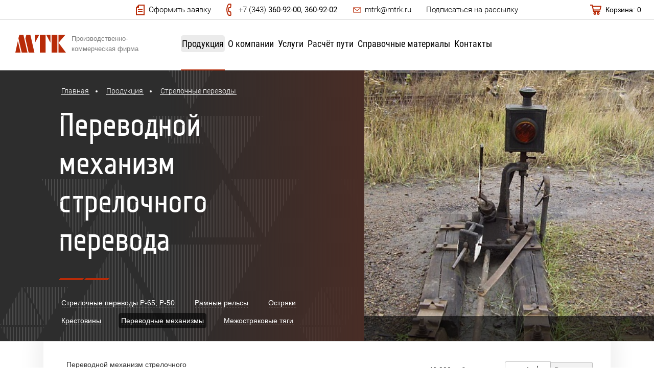

--- FILE ---
content_type: text/html; charset=UTF-8
request_url: https://www.mtrk.ru/price/strelochnye-perevody/perevodnye-mekhanizmy/
body_size: 31042
content:



<!DOCTYPE html>
<html xml:lang="ru" lang="ru">

<head>
    <meta charset="UTF-8">
    <meta http-equiv="X-UA-Compatible" content="IE=edge" />
    <meta name="viewport" content="width=device-width, initial-scale=1">
    <link rel="canonical" href="https://www.mtrk.ru/price/strelochnye-perevody/perevodnye-mekhanizmy/" />
    <meta property="og:image" content="https://www.mtrk.ru/local/templates/roso/images/logo.svg" />
    <meta property="og:image:secure_url" content="https://www.mtrk.ru/price/s://www.mtrk.ru/local/templates/roso/images/logo.svg" />
    <meta property="og:image:width" content="99" />
    <meta property="og:image:height" content="35" />
    <meta property="og:image:alt" content="Производственно-коммерческая фирма" />

        <!-- <meta property="og:title" content="Производственно-коммерческая фирма" /> -->

    <link rel="preconnect" href="https://fonts.googleapis.com">
    <link rel="preconnect" href="https://fonts.gstatic.com" crossorigin>


    <title>Переводной механизм стрелочного перевода – купить в Екатеринбурге: цены </title>


    <link rel="stylesheet" href="/local/templates/roso/css/app.min.css?v=1657111654">
    <link rel="stylesheet" href="/local/templates/roso/css/normalize.css">


    <meta http-equiv="Content-Type" content="text/html; charset=UTF-8" />
<meta name="robots" content="index, follow" />
<meta name="description" content="Переводной механизм стрелочного перевода в Екатеринбурге по доступным ценам в «ПФК МТК»." />
<script type="text/javascript" data-skip-moving="true">(function(w, d, n) {var cl = "bx-core";var ht = d.documentElement;var htc = ht ? ht.className : undefined;if (htc === undefined || htc.indexOf(cl) !== -1){return;}var ua = n.userAgent;if (/(iPad;)|(iPhone;)/i.test(ua)){cl += " bx-ios";}else if (/Windows/i.test(ua)){cl += ' bx-win';}else if (/Macintosh/i.test(ua)){cl += " bx-mac";}else if (/Linux/i.test(ua) && !/Android/i.test(ua)){cl += " bx-linux";}else if (/Android/i.test(ua)){cl += " bx-android";}cl += (/(ipad|iphone|android|mobile|touch)/i.test(ua) ? " bx-touch" : " bx-no-touch");cl += w.devicePixelRatio && w.devicePixelRatio >= 2? " bx-retina": " bx-no-retina";var ieVersion = -1;if (/AppleWebKit/.test(ua)){cl += " bx-chrome";}else if (/Opera/.test(ua)){cl += " bx-opera";}else if (/Firefox/.test(ua)){cl += " bx-firefox";}ht.className = htc ? htc + " " + cl : cl;})(window, document, navigator);</script>


<link href="/bitrix/css/main/bootstrap.min.css?1541500140121326" type="text/css"  rel="stylesheet" />
<link href="/bitrix/js/ui/design-tokens/dist/ui.design-tokens.min.css?168225635122029" type="text/css"  rel="stylesheet" />
<link href="/bitrix/js/ui/fonts/opensans/ui.font.opensans.min.css?16822562812320" type="text/css"  rel="stylesheet" />
<link href="/bitrix/js/main/popup/dist/main.popup.bundle.min.css?168606912726598" type="text/css"  rel="stylesheet" />
<link href="/bitrix/css/main/themes/blue/style.min.css?1541500140331" type="text/css"  rel="stylesheet" />
<link href="/bitrix/cache/css/s1/roso/page_376a40c2b736516ea648f6f753f0e333/page_376a40c2b736516ea648f6f753f0e333_v1.css?174470086328450" type="text/css"  rel="stylesheet" />
<link href="/bitrix/cache/css/s1/roso/template_e4d924d55be783bdb3cc78b0f1925f24/template_e4d924d55be783bdb3cc78b0f1925f24_v1.css?174470084778220" type="text/css"  data-template-style="true" rel="stylesheet" />







<!-- dev2fun module opengraph -->
<meta property="og:title" content="Переводной механизм стрелочного перевода &ndash; купить в Екатеринбурге: цены ">
<meta property="og:description" content="Переводной механизм стрелочного перевода в Екатеринбурге по доступным ценам в &laquo;ПФК МТК&raquo;.">
<meta property="og:url" content="https://mtrk.ru/price/strelochnye-perevody/perevodnye-mekhanizmy/">
<meta property="og:type" content="website">
<meta property="og:site_name" content="ПКФ &laquo;Металло-транспортная компания&raquo;">
<!-- /dev2fun module opengraph -->



    <!-- Google Tag Manager -->
        <!-- End Google Tag Manager -->

    
        


                                

        
            
        
    

    

    

    
            <link href="/local/templates/roso/css/detail.css" type="text/css" rel="stylesheet">
    </head>

<div style="display:none" itemscope itemtype="https://schema.org/LocalBusiness">
    <span itemprop="name">МТК Производственно-коммерческая фирма</span>
    <span itemprop="description">Производственно-коммерческая фирма</span>
    <div itemprop="address" itemscope itemtype="https://schema.org/PostalAddress">
        <span itemprop="streetAddress">ул. Блюхера, д. 45, оф. 1</span>
        <span itemprop="addressLocality">Екатеринбург</span>
    </div>
    <div itemprop="telephone">+7 (343) 360-92-00</div>
    <a itemprop="url" href="mailto:mtrk@mtrk.ru">mtrk@mtrk.ru</a>
</div>

<body class="">

    <!-- Google Tag Manager (noscript) -->
    <noscript><iframe src="https://www.googletagmanager.com/ns.html?id=GTM-P8NZ685" height="0" width="0" style="display:none;visibility:hidden"></iframe></noscript>
    <!-- End Google Tag Manager (noscript) -->


    <div id="panel"></div>


    <header>

        
        <div itemscope itemtype="http://schema.org/Organization" class="schema_Y" style="display:none">
            <span itemprop="name">МТК Производственно-коммерческая фирма</span>
            Контакты:
            <div itemprop="address" itemscope itemtype="http://schema.org/PostalAddress">
                Адрес:
                <span itemprop="streetAddress">Блюхера, д. 45, оф. 1</span>
                <span itemprop="addressLocality">Екатеринбург</span>,
            </div>
            Телефон:<span itemprop="telephone">+7 (343) 360-92-00</span>,
            Факс:<span itemprop="faxNumber">+7 (343) 360-92-00</span>,
            Электронная почта: <span itemprop="email">mtrk@mtrk.ru</span>
        </div>

        
        
            <div class="shadow-section"></div>

            <div class="main-window window">
                <div class="closes main-closes"></div>
                <div id="comp_6bf88306bac48090a1180695e0454d18">


<form name="HEADER_FORM_1" action="/price/strelochnye-perevody/perevodnye-mekhanizmy/" method="POST" enctype="multipart/form-data"><input type="hidden" name="bxajaxid" id="bxajaxid_6bf88306bac48090a1180695e0454d18_8BACKi" value="6bf88306bac48090a1180695e0454d18" /><input type="hidden" name="AJAX_CALL" value="Y" /><input type="hidden" name="sessid" id="sessid" value="b169af4c5150741c4d2a9c5b59ca4d0b" /><input type="hidden" name="WEB_FORM_ID" value="3" />			<span class="title-modal caption-line">Оформить заявку</span>
		<div class="form-window">
													
												<div class="cell-form ">
					<input class="input_field_form CONTACT_PERSON" name="form_text_3" value="" type="text">
									<label  for="form_text_3">Контактное лицо</label>
				</div>

																
												<div class="cell-form ">
					<input class="input_field_form EMAIL" name="form_email_4" value="" type="email">
									<label  for="form_email_4">Эл. почта</label>
				</div>

																
												<div class="cell-form ">
					<input class="input_field_form PHONE" name="form_text_5" value="" type="text">
									<label  for="form_text_5">Телефон</label>
				</div>

																
												<div class="cell-form ">
					<input class="input_field_form CITY" name="form_text_6" value="" type="text">
									<label  for="form_text_6">Город</label>
				</div>

																
												<div class="cell-forms ">
					<textarea class="input_field_form COMMENT" name="form_textarea_7"></textarea>
									<label  for="form_textarea_7">Дополнительный комментарий</label>
				</div>

							<input class="submit-forms-windows"  type="submit" name="web_form_submit" value="Отправить заявку" />
		<div class="warning-sec">
			И принять <a href="/upload/MTK_agreement.pdf">условия Соглашения об использовании сайта</a>, в том числе в части обработки и использования персональных данных
		</div>
	</div>
</div>
</form>

</div>            </div>


            <div class="consulteted-window window">
                <div class="closes consulteted-closes"></div>
                <div id="comp_4a7bced2b324a938f1f0ae156eafb442">


<form name="consultation_popap_in_article_detail" action="/price/strelochnye-perevody/perevodnye-mekhanizmy/" method="POST" enctype="multipart/form-data"><input type="hidden" name="bxajaxid" id="bxajaxid_4a7bced2b324a938f1f0ae156eafb442_Ar8Szp" value="4a7bced2b324a938f1f0ae156eafb442" /><input type="hidden" name="AJAX_CALL" value="Y" /><input type="hidden" name="sessid" id="sessid_1" value="b169af4c5150741c4d2a9c5b59ca4d0b" /><input type="hidden" name="WEB_FORM_ID" value="8" />			<span class="title-modal caption-line">Получить консультацию</span>
		<div class="form-window">
													
												<div class="cell-form ">
					<input class="input_field_form NAME" name="form_text_28" value="" type="text">
									<label  for="form_text_28">Ваше имя</label>
				</div>

																
												<div class="cell-form ">
					<input class="input_field_form PHONE" name="form_text_29" value="" type="text">
									<label  for="form_text_29">Телефон</label>
				</div>

							<input class="submit-forms-windows"  type="submit" name="web_form_submit" value="Отправить" />
		<div class="warning-sec">
			И принять <a href="/upload/MTK_agreement.pdf">условия Соглашения об использовании сайта</a>, в том числе в части обработки и использования персональных данных
		</div>
	</div>
</div>
</form>

</div>            </div>

            <div class="subscribe-window window">
                <div class="subscribe-closes closes"></div>
                <div id="comp_49e6db11c76050d53f0fef0adc3cab06">



	
<form name="SUBSCRIBE_FORM_1" action="/price/strelochnye-perevody/perevodnye-mekhanizmy/" method="POST" enctype="multipart/form-data"><input type="hidden" name="bxajaxid" id="bxajaxid_49e6db11c76050d53f0fef0adc3cab06_XrQFCj" value="49e6db11c76050d53f0fef0adc3cab06" /><input type="hidden" name="AJAX_CALL" value="Y" /><input type="hidden" name="sessid" id="sessid_2" value="b169af4c5150741c4d2a9c5b59ca4d0b" /><input type="hidden" name="WEB_FORM_ID" value="1" />			<span class="title-modal caption-line">Подписаться на рассылку</span>
	
	<div class="form-window header-sub">
	<p class="title-inner">Получайте информацию о выгодных спецпредложениях и поступлениях</p>
														
								<div class="cell-form ">
					<input class="input_field_form EMAIL_QUESTION_613" name="form_email_1" value="" type="email">
					<label  for="form_email_1">E-mail</label>
				</div><br>
						<input class="submit-forms-windows" style="margin:auto;"  type="submit" name="web_form_submit" value="Подписаться" />
	</div>
</div>
</form>
</div>            </div>

            <a class="scrolling-all-top" href="#header-top">
                <img src="/local/templates/roso/images/top-scroll-arrow.svg" alt="Стрелка вверх" />
            </a>

        
        <div class="header header-white white-forever" id="header-top" itemscope itemtype="http://schema.org/WPHeader">
            <meta itemprop="name" content="МТК Производственно-коммерческая фирма">
            <meta itemprop="description" content="Производственно-коммерческая фирма">
            <div class="header-top-line">
                <div class="wrapper">

                    
                        <div class="oformit-zayavku">Оформить заявку</div>
                        <div onclick="ym(27333371, 'reachGoal', 'click_phone');" class="phone-call">+7 (343) <a href="tel:+7(343)360-92-00"><span>360-92-00</span></a>,  <a href="tel:+7(343)360-92-02"><span>360-92-02</span></a></div>
                        <div class="mail-call"><a href="mailto:mtrk@mtrk.ru">mtrk@mtrk.ru</a>
</div>
                        <div class="subscribe-head">Подписаться на рассылку</div>

                        <a href="/cart/" class="cart">
                            <span class="hidden-small-desc">Корзина:</span>
                            
<span id="" class=" bx-opener"><!--'start_frame_cache_FKauiI'-->
0<!--'end_frame_cache_FKauiI'--></span>
                        </a>

                    
                </div>
            </div>
            <div class="header-content big-header">
                <div class="wrapper">

                                            <a class="logo" href="/"><img src="/local/templates/roso/images/logo.svg" alt="лого" />
                            <span>Производственно-коммерческая фирма</span>
                        </a>
                    

                    <nav class="main-menu">
                        
<ul>

			<li itemscope="itemscope" itemtype="https://www.schema.org/SiteNavigationElement"><a itemprop="url" href="/price/" class="selected">Продукция</a></li>
		
			<li itemscope="itemscope" itemtype="https://www.schema.org/SiteNavigationElement"><a itemprop="url" href="/about/">О компании</a></li>
		
			<li itemscope="itemscope" itemtype="https://www.schema.org/SiteNavigationElement"><a itemprop="url" href="/services/">Услуги</a></li>
		
			<li itemscope="itemscope" itemtype="https://www.schema.org/SiteNavigationElement"><a itemprop="url" href="/calculation/">Расчёт пути</a></li>
		
			<li itemscope="itemscope" itemtype="https://www.schema.org/SiteNavigationElement"><a itemprop="url" href="/ves/">Справочные материалы</a></li>
		
			<li itemscope="itemscope" itemtype="https://www.schema.org/SiteNavigationElement"><a itemprop="url" href="/contacts/">Контакты</a></li>
		

</ul>

                        <div class="mail-and-phone mobile">
                            <div class="mail-call"><a href="mailto:mtrk@mtrk.ru">mtrk@mtrk.ru</a>
</div>
                            <div class="phone">
                                <a href="tel:+7(343)360-92-00">+7 (343) <span>360-92-00</span></a><br><a href="tel:+7(343)360-92-01"><span>360-92-01</span></a><br><a href="tel:+7(343)360-92-02"><span>360-92-02</span></a>                            </div>
                        </div>

                        <div class="price-download">
                            <a class="download-price button download-price-text" href="/price.php/"><span>Скачать прайс</span></a>
                        </div>
                    </nav>

                    <a class="download-price button download-price-text" href="/price.php/"><span>Скачать прайс</span></a>

                    <div class="menu-btn">
                        <span></span>
                    </div>
                </div>
            </div>
            <div class="header-mobile">
                <div class="header-content">

                                            <a class="logo" href="/"><img src="/local/templates/roso/images/logo.svg" alt="лого" />
                            <span>Производственно-коммерческая фирма</span>
                        </a>
                    

                    <a class="download-price button" href="/price.php/"><span>
                            <div class="hidden-cm">Скачать</div> прайс
                        </span></a>
                    <div class="menu-btn">
                        <span></span>
                    </div>
                </div>
                <div class="wrapper">
                    <div class="main-menu">
                        
<ul>

			<li itemscope="itemscope" itemtype="https://www.schema.org/SiteNavigationElement"><a itemprop="url" href="/price/" class="selected">Продукция</a></li>
		
			<li itemscope="itemscope" itemtype="https://www.schema.org/SiteNavigationElement"><a itemprop="url" href="/about/">О компании</a></li>
		
			<li itemscope="itemscope" itemtype="https://www.schema.org/SiteNavigationElement"><a itemprop="url" href="/services/">Услуги</a></li>
		
			<li itemscope="itemscope" itemtype="https://www.schema.org/SiteNavigationElement"><a itemprop="url" href="/calculation/">Расчёт пути</a></li>
		
			<li itemscope="itemscope" itemtype="https://www.schema.org/SiteNavigationElement"><a itemprop="url" href="/ves/">Справочные материалы</a></li>
		
			<li itemscope="itemscope" itemtype="https://www.schema.org/SiteNavigationElement"><a itemprop="url" href="/contacts/">Контакты</a></li>
		

</ul>

                        <div class="mail-and-phone-mobile">
                            <div class="mail-call"><a href="mailto:mtrk@mtrk.ru">mtrk@mtrk.ru</a>
</div>
                            <div class="phone">
                                <a href="tel:+7(343)360-92-00">+7 (343) <span>360-92-00</span></a><br><a href="tel:+7(343)360-92-01"><span>360-92-01</span></a><br><a href="tel:+7(343)360-92-02"><span>360-92-02</span></a>                            </div>
                        </div>

                        <div class="price-download">
                            <a class="download-price button" href="/price.php/"><span>Скачать прайс</span></a>
                        </div>
                    </div>
                </div>
            </div>
        </div>
            </header>
    
    
<div class="section-items-catalog" id="catalog-mp">



<div class="section-items-catalog test" id="catalog-mp">
<div class="slider-head slider-head-custom">
	<div class="page-title">
		<div class="wrapper">

			<div class="breadcrums" itemscope itemtype="https://schema.org/BreadcrumbList">
				<li itemprop="itemListElement" itemscope itemtype="https://schema.org/ListItem">
					<a itemprop="item" href="/"><span itemprop="name">Главная</span></a>
					<meta itemprop="position" content="1">
				</li>
								<li itemprop="itemListElement" itemscope itemtype="https://schema.org/ListItem">
					<a itemprop="item" href="/price/"><span itemprop="name">Продукция</span></a>
					<meta itemprop="position" content="2">
				</li>
				<li itemprop="itemListElement" itemscope itemtype="https://schema.org/ListItem">
					<a itemprop="item" href="/price/strelochnye-perevody/"><span itemprop="name">Стрелочные переводы</span></a>
					<meta itemprop="position" content="3">
				</li>
							</div>

							<h1 class="caption caption-line">Переводной механизм стрелочного перевода</h1>
			

							<div class="type-product type-product-empty">
					

																										<a href="/price/strelochnye-perevody/strelochnye-perevody-r-65-r-50/" >Стрелочные переводы Р-65, Р-50</a>
																																							<a href="/price/strelochnye-perevody/ramnye-relsy/" >Рамные рельсы</a>
																																							<a href="/price/strelochnye-perevody/ostryaki/" >Остряки</a>
																																							<a href="/price/strelochnye-perevody/krestoviny/" >Крестовины</a>
																																							<a href="/price/strelochnye-perevody/perevodnye-mekhanizmy/" class="active">Переводные механизмы</a>
																																							<a href="/price/strelochnye-perevody/mezhostryakovye-tyagi/" >Межостряковые тяги</a>
																		


					
				</div>
					</div>
	</div>

	
		<div class="gradient"></div>
		<div class="slider-page">
			<div class="owl-carousel">
								<div style="background: url(/upload/resize_cache/iblock/582/525_380_2/582ffde4938860ba809b598cb36828b7.jpg) center center; width:100%;background-size: cover;">
					<div class="caption-slider"></div>
				</div>
							</div>
					</div>
	</div>







<div class="marki-relsov marki-relsov-empty">
<div class="wrapper marki-relsov-empty">
		
		
		
			</div>
</div>




	<div class="col-xs-12">
		<div class="row">
			<div class="col-xs-12">
				

				




<div class="catalog-section bx-blue" data-entity="container-1">
			
		
		
				<!-- items-container -->
		<div class="table-products ">

																	
						
													
						<table class="table-product mobile-2">

																								<!-- <p class="main-caption-table">Переводные механизмы <span class="child-caption"></span></p> -->
																																							<tr>
										
	<div class="product-item-container"
		id="bx_3966226736_782_7e1b8e3524755c391129a9d7e6f2d206" data-entity="item">
		





<td class="schema_X">
<div itemscope itemtype="http://schema.org/Product" class="schema_Y">
<link itemprop="image" href="https://www.mtrk.ru/upload/iblock/683/885x7szdxa912ujon7oz94zphjkl6fw6.jpg" />
  <div itemprop="name">Переводной механизм стрелочного перевода (флюгарка)</div>
  <div itemprop="offers" itemscope itemtype="http://schema.org/Offer">
	    <meta itemprop="price" content="46000">
	<meta itemprop="priceCurrency" content="RUB">
	    <div>В наличии</div>
    <link itemprop="availability" href="http://schema.org/InStock">
  </div>
  <div itemprop="description">Переводной механизм стрелочного перевода (флюгарка)</div>
</div>
</td>

<td class="name"><span id="bx_3966226736_782_7e1b8e3524755c391129a9d7e6f2d206">Переводной механизм стрелочного перевода (флюгарка)</span></td>
<td class="gost"></td>
<td class="metrs"></td>
<td class="massa">комплект</td>
<td class="price" id="bx_3966226736_782_7e1b8e3524755c391129a9d7e6f2d206_price">

46 000 руб.</td>

<td class="calculator rsa">

    
            
		<span class="minus" id="bx_3966226736_782_7e1b8e3524755c391129a9d7e6f2d206_quant_down">—</span>
		<span class="plus" id="bx_3966226736_782_7e1b8e3524755c391129a9d7e6f2d206_quant_up">+</span>
		<input class="number" id="bx_3966226736_782_7e1b8e3524755c391129a9d7e6f2d206_quantity" type="number" name="quantity" value="1">
		<!-- <div class="product-item-amount-description-container">
			<span id="bx_3966226736_782_7e1b8e3524755c391129a9d7e6f2d206_quant_measure">
				шт			</span>
			<span id="bx_3966226736_782_7e1b8e3524755c391129a9d7e6f2d206_price_total"></span>
		</div> -->


		<div class="outside_submit" id="bx_3966226736_782_7e1b8e3524755c391129a9d7e6f2d206_basket_actions">
			<a class="submit" onclick="ym(27333371, 'reachGoal', 'add_cart');" id="bx_3966226736_782_7e1b8e3524755c391129a9d7e6f2d206_buy_link"
				href="javascript:void(0)" rel="nofollow"
                >
				В корзину.
			</a>
		</div>

        
        
		<div class="col-xs-12 col-sm-6 col-md-3 col-lg-2">
			<a class="" title="Переводной механизм стрелочного перевода (флюгарка)" data-entity="image-wrapper">
				<span class="product-item-image-slider-slide-container slide" id="bx_3966226736_782_7e1b8e3524755c391129a9d7e6f2d206_pict_slider" style="display: none;"					data-slider-interval="3000" data-slider-wrap="true">
				</span>
									<span class="product-item-image-alternative" id="bx_3966226736_782_7e1b8e3524755c391129a9d7e6f2d206_secondpict"
						style="background-image: url('/local/templates/roso/components/bitrix/catalog.section/.default/images/no_photo.png'); ">
					</span>
								</a>
		</div>
	

        
        
        
        




</td>
			</div>
										</tr>
																					</table>
												</div>
			<!-- items-container -->
						</div>



<style>
ol li {
    padding-left: 5px;
    position: relative;
    margin-top: 10px;
}
</style>

				
															<div class="price-section-txt content">
							<div class="wrapper">

								<div class="download-prices">
									<a class="download-price button" href="/price.php/"><span>Скачать прайс</span></a>
								</div>

								<div class="txt-section padding-top article-left">
																	<p>
	На нашем сайте можно посмотреть технические характеристики и купить переводной механизм стрелочного перевода в Екатеринбурге с противовесом и комплектом тяг. Цены производителя, сертификаты качества, соответствие ГОСТ. Сотрудничаем с крупными предприятиями, продаем изделия оптом, предоставляем скидки. Доставка по железной дороге в любой регион России, Белоруссию, Казахстан. Возможен самовывоз со склада: удобные подъездные пути, спецтехника, близость к ЕКАД.&nbsp;
</p>
<p>
	Переводной механизм стрелочного перевода используется для перевода железнодорожных стрелок вручную. Основные достоинства - простота управления, длительный срок эксплуатации, работа в любых климатических условиях, отсутствие источников питания. Мобильный и надежный, переводной механизм имеет противовес, чтобы снижать усилия, и дополнительный комплект тяг. Используется с типом рельсов Р-43, Р-50, Р-65. Технические характеристики:
</p>
<ul>
	<li>
	<p>
		длина – максимум 22,55 см;
	</p>
 </li>
	<li>
	<p>
		шаг аппаратной тяги – 2,2 см;
	</p>
 </li>
	<li>
	<p>
		масса – 0,115 т;
	</p>
 </li>
	<li>
	<p>
		масса без брусьев – 0,14 т;
	</p>
 </li>
	<li>
	<p>
		вес всех элементов – не более 140 кг.
	</p>
 </li>
</ul>
<p>
	Заказать рельсы вы можете, оформив заявку на нашем сайте или позвонив по номеру телефона&nbsp;+7-(343)-360-92-00 в Екатеринбурге. Мы перезвоним, чтобы уточнить детали заказа и ответить на вопросы.
</p>
 <br>																</div>
							</div>
						</div>
									
													
																																																																																		</div>
		</div>
	</div>

</div>
</div>









<div class="information-post">
    <div class="wrapper">
        
			<div id="comp_a30a7fd39da5b961054313c505215de8">
<div>
	</div>


<form name="CONTACT_FORM_1" action="/price/strelochnye-perevody/perevodnye-mekhanizmy/" method="POST" enctype="multipart/form-data"><input type="hidden" name="bxajaxid" id="bxajaxid_a30a7fd39da5b961054313c505215de8_dCjmSk" value="a30a7fd39da5b961054313c505215de8" /><input type="hidden" name="AJAX_CALL" value="Y" /><input type="hidden" name="sessid" id="sessid_3" value="b169af4c5150741c4d2a9c5b59ca4d0b" /><input type="hidden" name="WEB_FORM_ID" value="4" />			<span class="title-form-contact">Форма заявки</span>
		<div class="form-window top-zero">
								
					
				
												<div style="transition:none" class="cell-form-100 ">
					<input class="input_field_form CONTACT_PERSON" name="form_text_8" type="text" value="">
									<label  for="form_text_8">Контактное лицо</label>
				</div>

									
					
				
												<div class="cell-form ">
					<input class="input_field_form DURABILITY_PERSON" name="form_text_9" type="text" value="">
									<label  for="form_text_9">Должность контактного лица</label>
				</div>

									
					
				
												<div class="cell-form ">
					<input class="input_field_form CITY" name="form_text_10" type="text" value="">
									<label  for="form_text_10">Город</label>
				</div>

									
					
				
												<div style="transition:none" class="cell-form-100 ">
					<input class="input_field_form COMPANY_NAME" name="form_text_11" type="text" value="">
									<label  for="form_text_11">Название организации</label>
				</div>

									
					
				
												<div class="cell-form ">
					<input class="input_field_form PHONE" name="form_text_12" type="text" value="">
									<label  for="form_text_12">Телефон</label>
				</div>

									
					
				
												<div class="cell-form ">
					<input class="input_field_form EMAIL" name="form_email_13" type="email" value="">
									<label  for="form_email_13">Эл. почта</label>
				</div>

									
					
				
												<div class="cell-forms">
					<textarea class="input_field_form" name="form_textarea_14"></textarea>
									<label  for="form_textarea_14">Дополнительный комментарий</label>
				</div>

							<input class="submit-forms-windows"  type="submit" name="web_form_submit" value="Отправить заявку" />
		<div class="warning-sec">
			И принять <a href="/upload/MTK_agreement.pdf">условия Соглашения об использовании сайта</a>, в том числе в части обработки и использования персональных данных
		</div>
	</div>
</div>
</form>

</div>
                        </div>
</div>

    </div>
</div>
	<footer>
        <div class="bottom-menu">
            <div class="wrapper bottom-menu-wrapper">

                <div class="four-colum">
                    <div id="comp_433b41d25fd734ea1699ad34f427a5b8">

	
<form name="SUBSCRIBE_FOOTER_FORM_1" action="/price/strelochnye-perevody/perevodnye-mekhanizmy/" method="POST" enctype="multipart/form-data"><input type="hidden" name="bxajaxid" id="bxajaxid_433b41d25fd734ea1699ad34f427a5b8_KurokV" value="433b41d25fd734ea1699ad34f427a5b8" /><input type="hidden" name="AJAX_CALL" value="Y" /><input type="hidden" name="sessid" id="sessid_4" value="b169af4c5150741c4d2a9c5b59ca4d0b" /><input type="hidden" name="WEB_FORM_ID" value="2" />
	
					<span class="title-section">Подписаться на рассылку</span>
		
	

										
							<div class="input-mail ">
				<input class="mail-bottom" name="form_email_2" placeholder="E-mail" value="">
			
	<input  class="mail-to-bottom" type="submit" name="web_form_submit" value=" " />

	</div>
			<p>Получайте информацию о выгодных спецпредложениях и поступлениях</p>
		</form></div>                </div>

                
								<div class="four-colum menu-bottom-colum">
					<ul>
											<li><a href="/about/"><span>О компании</span></a></li>
							<li><a href="/services/"><span>Услуги</span></a></li>
							<li><a href="/price/"><span>Продукция</span></a></li>
							<li><a href="/vakansii/"><span>Вакансии</span></a></li>
							<li><a href="/contacts/"><span>Контакты</span></a></li>
													</ul>
					</div>
								<div class="four-colum menu-bottom-colum">
					<ul>
											<li><a href="/"><span>Рельсы</span></a></li>
							<li><a href="/price/shpaly/"><span>Шпалопродукция</span></a></li>
							<li><a href="/price/krepezh/"><span>Крепеж железнодорожный</span></a></li>
							<li><a href="/calculation/"><span>Расчет пути</span></a></li>
							<li><a href="/ves/"><span>Справочные материалы</span></a></li>
													</ul>
					</div>
								<div class="four-colum menu-bottom-colum">
					<ul>
											<li><a href="/defekt/"><span>Классификация дефектов</span></a></li>
							<li><a href="/prizn/"><span>Группы годности б/у рельсов</span></a></li>
							<li><a href="/articles/"><span>Статьи</span></a></li>
				</ul>
</div>
            </div>
        </div>

        <div class="footer" itemscope itemtype="https://schema.org/WPFooter">
            <meta itemprop="name" content="МТК Производственно-коммерческая фирма">
            <div class="wrapper footer-wrapper">
                <div class="four-footer">© ООО ПКФ «Металло-транспортная компания», 2004—2026</div>
                <div class="four-footer">Екатеринбург, ул. Блюхера, д. 45, оф. 1</div>
                <div class="four-footer">+7 (343) <a href="tel:+7(343)360-92-00"><span>360-92-00</span></a>,  <a href="tel:+7(343)360-92-02"><span>360-92-02</span></a></div>
                <div class="four-footer" itemprop="potentialAction" itemscope itemtype="https://schema.org/SearchAction"><meta itemprop="target" content="0"/><a href="/search/"><span class="zoom-search">Поиск по сайту</span></a></div>
                <div class="four-footer"></div>
                <div class="four-footer"><a class="politic" target="_blank" href="/upload/MTK_agreement.pdf">Соглашение об использовании сайта</a></div>
                <div class="four-footer"><a class="developed" target="_blank" href="https://roso.team">Создание сайтов — <span>Росо Груп</span></a></div>
                <div class="four-footer"></div>
            </div>
        </div>
    </footer>

                <script type="text/javascript">if(!window.BX)window.BX={};if(!window.BX.message)window.BX.message=function(mess){if(typeof mess==='object'){for(let i in mess) {BX.message[i]=mess[i];} return true;}};</script>
<script type="text/javascript">(window.BX||top.BX).message({'JS_CORE_LOADING':'Загрузка...','JS_CORE_NO_DATA':'- Нет данных -','JS_CORE_WINDOW_CLOSE':'Закрыть','JS_CORE_WINDOW_EXPAND':'Развернуть','JS_CORE_WINDOW_NARROW':'Свернуть в окно','JS_CORE_WINDOW_SAVE':'Сохранить','JS_CORE_WINDOW_CANCEL':'Отменить','JS_CORE_WINDOW_CONTINUE':'Продолжить','JS_CORE_H':'ч','JS_CORE_M':'м','JS_CORE_S':'с','JSADM_AI_HIDE_EXTRA':'Скрыть лишние','JSADM_AI_ALL_NOTIF':'Показать все','JSADM_AUTH_REQ':'Требуется авторизация!','JS_CORE_WINDOW_AUTH':'Войти','JS_CORE_IMAGE_FULL':'Полный размер'});</script><script type="text/javascript" src="/bitrix/js/main/core/core.min.js?1686069129219752"></script><script>BX.setJSList(['/bitrix/js/main/core/core_ajax.js','/bitrix/js/main/core/core_promise.js','/bitrix/js/main/polyfill/promise/js/promise.js','/bitrix/js/main/loadext/loadext.js','/bitrix/js/main/loadext/extension.js','/bitrix/js/main/polyfill/promise/js/promise.js','/bitrix/js/main/polyfill/find/js/find.js','/bitrix/js/main/polyfill/includes/js/includes.js','/bitrix/js/main/polyfill/matches/js/matches.js','/bitrix/js/ui/polyfill/closest/js/closest.js','/bitrix/js/main/polyfill/fill/main.polyfill.fill.js','/bitrix/js/main/polyfill/find/js/find.js','/bitrix/js/main/polyfill/matches/js/matches.js','/bitrix/js/main/polyfill/core/dist/polyfill.bundle.js','/bitrix/js/main/core/core.js','/bitrix/js/main/polyfill/intersectionobserver/js/intersectionobserver.js','/bitrix/js/main/lazyload/dist/lazyload.bundle.js','/bitrix/js/main/polyfill/core/dist/polyfill.bundle.js','/bitrix/js/main/parambag/dist/parambag.bundle.js']);
</script>
<script type="text/javascript">(window.BX||top.BX).message({'pull_server_enabled':'N','pull_config_timestamp':'0','pull_guest_mode':'N','pull_guest_user_id':'0'});(window.BX||top.BX).message({'PULL_OLD_REVISION':'Для продолжения корректной работы с сайтом необходимо перезагрузить страницу.'});</script>
<script type="text/javascript">(window.BX||top.BX).message({'LANGUAGE_ID':'ru','FORMAT_DATE':'DD.MM.YYYY','FORMAT_DATETIME':'DD.MM.YYYY HH:MI:SS','COOKIE_PREFIX':'BITRIX_SM','SERVER_TZ_OFFSET':'18000','UTF_MODE':'Y','SITE_ID':'s1','SITE_DIR':'/','USER_ID':'','SERVER_TIME':'1769094690','USER_TZ_OFFSET':'0','USER_TZ_AUTO':'Y','bitrix_sessid':'b169af4c5150741c4d2a9c5b59ca4d0b'});</script><script type="text/javascript"  src="/bitrix/cache/js/s1/roso/kernel_main/kernel_main_v1.js?1744795252192226"></script>
<script type="text/javascript" src="/bitrix/js/pull/protobuf/protobuf.min.js?168225583876433"></script>
<script type="text/javascript" src="/bitrix/js/pull/protobuf/model.min.js?168225583814190"></script>
<script type="text/javascript" src="/bitrix/js/rest/client/rest.client.min.js?16822558579240"></script>
<script type="text/javascript" src="/bitrix/js/pull/client/pull.client.min.js?168225634248309"></script>
<script type="text/javascript" src="/bitrix/js/main/popup/dist/main.popup.bundle.min.js?168606912565670"></script>
<script type="text/javascript" src="/bitrix/js/currency/currency-core/dist/currency-core.bundle.min.js?16822559603755"></script>
<script type="text/javascript" src="/bitrix/js/currency/core_currency.min.js?1682255030833"></script>
<script type="text/javascript">BX.setJSList(['/bitrix/js/main/core/core_fx.js','/bitrix/js/main/session.js','/bitrix/js/main/pageobject/pageobject.js','/bitrix/js/main/core/core_window.js','/bitrix/js/main/date/main.date.js','/bitrix/js/main/core/core_date.js','/bitrix/js/main/utils.js','/bitrix/js/main/dd.js','/bitrix/js/main/core/core_uf.js','/bitrix/js/main/core/core_dd.js','/bitrix/js/main/core/core_tooltip.js','/local/templates/roso/components/bitrix/catalog.section/.default/script.js','/local/templates/roso/components/bitrix/catalog.item/.default/script.js','/local/templates/roso/js/inputmask.min.js','/local/templates/roso/js/lazysizes.min.js','/local/templates/roso/js/vendor.min.js','/local/templates/roso/js/custom.js','/local/templates/roso/components/bitrix/sale.basket.basket.line/quantity_cart/script.js']);</script>
<script type="text/javascript">BX.setCSSList(['/local/templates/roso/components/bitrix/catalog/main_catalog/style.css','/local/templates/roso/components/bitrix/catalog.section/.default/style.css','/local/templates/roso/components/bitrix/catalog.item/.default/style.css','/local/templates/roso/components/bitrix/catalog.section/.default/themes/blue/style.css','/local/templates/roso/components/bitrix/sale.basket.basket.line/quantity_cart/style.css','/local/templates/roso/components/bitrix/menu/top-menu/style.css','/local/templates/roso/components/bitrix/menu/bottom-menu/style.css','/local/templates/roso/template_styles.css']);</script>
<script type="text/javascript">
					(function () {
						"use strict";

						var counter = function ()
						{
							var cookie = (function (name) {
								var parts = ("; " + document.cookie).split("; " + name + "=");
								if (parts.length == 2) {
									try {return JSON.parse(decodeURIComponent(parts.pop().split(";").shift()));}
									catch (e) {}
								}
							})("BITRIX_CONVERSION_CONTEXT_s1");

							if (cookie && cookie.EXPIRE >= BX.message("SERVER_TIME"))
								return;

							var request = new XMLHttpRequest();
							request.open("POST", "/bitrix/tools/conversion/ajax_counter.php", true);
							request.setRequestHeader("Content-type", "application/x-www-form-urlencoded");
							request.send(
								"SITE_ID="+encodeURIComponent("s1")+
								"&sessid="+encodeURIComponent(BX.bitrix_sessid())+
								"&HTTP_REFERER="+encodeURIComponent(document.referrer)
							);
						};

						if (window.frameRequestStart === true)
							BX.addCustomEvent("onFrameDataReceived", counter);
						else
							BX.ready(counter);
					})();
				</script>
<script type="text/javascript"  src="/bitrix/cache/js/s1/roso/template_558694766e9248eef58d614f25253f17/template_558694766e9248eef58d614f25253f17_v1.js?1744700847320081"></script>
<script type="text/javascript"  src="/bitrix/cache/js/s1/roso/page_546f8362f9cf39ee5e4e6c9d4ae60286/page_546f8362f9cf39ee5e4e6c9d4ae60286_v1.js?174470086347020"></script>
<script type="text/javascript">var _ba = _ba || []; _ba.push(["aid", "d0e4c9b3979d1a1232610d0a5c2dee9a"]); _ba.push(["host", "www.mtrk.ru"]); (function() {var ba = document.createElement("script"); ba.type = "text/javascript"; ba.async = true;ba.src = (document.location.protocol == "https:" ? "https://" : "http://") + "bitrix.info/ba.js";var s = document.getElementsByTagName("script")[0];s.parentNode.insertBefore(ba, s);})();</script>



<script>
        (function(w, d, s, l, i) {
            w[l] = w[l] || [];
            w[l].push({
                'gtm.start': new Date().getTime(),
                event: 'gtm.js'
            });
            var f = d.getElementsByTagName(s)[0],
                j = d.createElement(s),
                dl = l != 'dataLayer' ? '&l=' + l : '';
            j.async = true;
            j.src =
                'https://www.googletagmanager.com/gtm.js?id=' + i + dl;
            f.parentNode.insertBefore(j, f);
        })(window, document, 'script', 'dataLayer', 'GTM-P8NZ685');
    </script>
<script type="text/javascript">
function _processform_8BACKi(){
	if (BX('bxajaxid_6bf88306bac48090a1180695e0454d18_8BACKi'))
	{
		var obForm = BX('bxajaxid_6bf88306bac48090a1180695e0454d18_8BACKi').form;
		BX.bind(obForm, 'submit', function() {BX.ajax.submitComponentForm(this, 'comp_6bf88306bac48090a1180695e0454d18', true)});
	}
	BX.removeCustomEvent('onAjaxSuccess', _processform_8BACKi);
}
if (BX('bxajaxid_6bf88306bac48090a1180695e0454d18_8BACKi'))
	_processform_8BACKi();
else
	BX.addCustomEvent('onAjaxSuccess', _processform_8BACKi);
</script><script>
$( ".input_field_form" ).focus('input textarea',function() {
	$(this).closest('div').find("label").addClass('active_label');
	$(this).closest('div').find("label").removeClass('transition-none');
});
$( ".input_field_form" ).focusout('input textarea',function() {
	if ($(this).val().length == 0){
		$(this).closest('div').find("label").removeClass('active_label');
	}
});

$('.PHONE').mask("+7 (000) 000-00-00");

</script>
<script type="text/javascript">
function _processform_Ar8Szp(){
	if (BX('bxajaxid_4a7bced2b324a938f1f0ae156eafb442_Ar8Szp'))
	{
		var obForm = BX('bxajaxid_4a7bced2b324a938f1f0ae156eafb442_Ar8Szp').form;
		BX.bind(obForm, 'submit', function() {BX.ajax.submitComponentForm(this, 'comp_4a7bced2b324a938f1f0ae156eafb442', true)});
	}
	BX.removeCustomEvent('onAjaxSuccess', _processform_Ar8Szp);
}
if (BX('bxajaxid_4a7bced2b324a938f1f0ae156eafb442_Ar8Szp'))
	_processform_Ar8Szp();
else
	BX.addCustomEvent('onAjaxSuccess', _processform_Ar8Szp);
</script><script>
$( ".input_field_form" ).focus('input textarea',function() {
	$(this).closest('div').find("label").addClass('active_label');
	$(this).closest('div').find("label").removeClass('transition-none');
});
$( ".input_field_form" ).focusout('input textarea',function() {
	if ($(this).val().length == 0){
		$(this).closest('div').find("label").removeClass('active_label');
	}
});

$('.PHONE').mask("+7 (000) 000-00-00");

</script>
<script type="text/javascript">
function _processform_XrQFCj(){
	if (BX('bxajaxid_49e6db11c76050d53f0fef0adc3cab06_XrQFCj'))
	{
		var obForm = BX('bxajaxid_49e6db11c76050d53f0fef0adc3cab06_XrQFCj').form;
		BX.bind(obForm, 'submit', function() {BX.ajax.submitComponentForm(this, 'comp_49e6db11c76050d53f0fef0adc3cab06', true)});
	}
	BX.removeCustomEvent('onAjaxSuccess', _processform_XrQFCj);
}
if (BX('bxajaxid_49e6db11c76050d53f0fef0adc3cab06_XrQFCj'))
	_processform_XrQFCj();
else
	BX.addCustomEvent('onAjaxSuccess', _processform_XrQFCj);
</script><script>
$(".main-subs").on('input',function() {
	if ($(this).val().length == 0){
		$('.main-subs-placeholder').css("display", "block");
	}
	else{
		$('.main-subs-placeholder').css("display", "none");
	}
});
</script>



<script>
$( ".input_field_form" ).focus('input textarea',function() {
	$(this).closest('div').find("label").addClass('active_label');
	$(this).closest('div').find("label").removeClass('transition-none');
});
$( ".input_field_form" ).focusout('input textarea',function() {
	if ($(this).val().length == 0){
		$(this).closest('div').find("label").removeClass('active_label');
	}
});

$('.PHONE').mask("+7 (000) 000-00-00");

</script>
<script type="text/javascript">
	.siteId       = 's1';
	.cartId       = '';
	.ajaxPath     = '/bitrix/components/bitrix/sale.basket.basket.line/ajax.php';
	.templateName = 'quantity_cart';
	.arParams     =  {'HIDE_ON_BASKET_PAGES':'N','PATH_TO_AUTHORIZE':'/login/','PATH_TO_BASKET':'/cart/','PATH_TO_ORDER':'/personal/order/make/','PATH_TO_PERSONAL':'/personal/','PATH_TO_PROFILE':'/personal/','PATH_TO_REGISTER':'/login/','POSITION_FIXED':'N','SHOW_AUTHOR':'N','SHOW_EMPTY_VALUES':'Y','SHOW_NUM_PRODUCTS':'Y','SHOW_PERSONAL_LINK':'N','SHOW_PRODUCTS':'N','SHOW_REGISTRATION':'N','SHOW_TOTAL_PRICE':'N','COMPONENT_TEMPLATE':'quantity_cart','CACHE_TYPE':'A','SHOW_DELAY':'Y','SHOW_NOTAVAIL':'Y','SHOW_IMAGE':'Y','SHOW_PRICE':'Y','SHOW_SUMMARY':'Y','POSITION_VERTICAL':'top','POSITION_HORIZONTAL':'right','MAX_IMAGE_SIZE':'70','AJAX':'N','~HIDE_ON_BASKET_PAGES':'N','~PATH_TO_AUTHORIZE':'/login/','~PATH_TO_BASKET':'/cart/','~PATH_TO_ORDER':'/personal/order/make/','~PATH_TO_PERSONAL':'/personal/','~PATH_TO_PROFILE':'/personal/','~PATH_TO_REGISTER':'/login/','~POSITION_FIXED':'N','~SHOW_AUTHOR':'N','~SHOW_EMPTY_VALUES':'Y','~SHOW_NUM_PRODUCTS':'Y','~SHOW_PERSONAL_LINK':'N','~SHOW_PRODUCTS':'N','~SHOW_REGISTRATION':'N','~SHOW_TOTAL_PRICE':'N','~COMPONENT_TEMPLATE':'quantity_cart','~CACHE_TYPE':'A','~SHOW_DELAY':'Y','~SHOW_NOTAVAIL':'Y','~SHOW_IMAGE':'Y','~SHOW_PRICE':'Y','~SHOW_SUMMARY':'Y','~POSITION_VERTICAL':'top','~POSITION_HORIZONTAL':'right','~MAX_IMAGE_SIZE':'70','~AJAX':'N'}; // TODO \Bitrix\Main\Web\Json::encode
	.closeMessage = 'Скрыть';
	.openMessage  = 'Раскрыть';
	.activate();
</script><script>
		  var obbx_3966226736_782_7e1b8e3524755c391129a9d7e6f2d206 = new JCCatalogItem({'PRODUCT_TYPE':'1','SHOW_QUANTITY':true,'SHOW_ADD_BASKET_BTN':false,'SHOW_BUY_BTN':true,'SHOW_ABSENT':true,'SHOW_OLD_PRICE':false,'ADD_TO_BASKET_ACTION':'ADD','SHOW_CLOSE_POPUP':false,'SHOW_DISCOUNT_PERCENT':false,'DISPLAY_COMPARE':false,'BIG_DATA':false,'TEMPLATE_THEME':'blue','VIEW_MODE':'line','USE_SUBSCRIBE':false,'PRODUCT':{'ID':'782','NAME':'Переводной механизм стрелочного перевода (флюгарка)','DETAIL_PAGE_URL':'/price/strelochnye-perevody/perevodnye-mekhanizmy/perevodnoy-mekhanizm-strelochnogo-perevoda-flyugarka/','PICT':{'ID':'0','SRC':'/local/templates/roso/components/bitrix/catalog.section/.default/images/no_photo.png','FILE_NAME':'no_photo.png','WIDTH':'150','HEIGHT':'150'},'CAN_BUY':true,'CHECK_QUANTITY':true,'MAX_QUANTITY':'1000','STEP_QUANTITY':'1','QUANTITY_FLOAT':true,'ITEM_PRICE_MODE':'S','ITEM_PRICES':[{'UNROUND_BASE_PRICE':'46000','UNROUND_PRICE':'46000','BASE_PRICE':'46000','PRICE':'46000','ID':'712','PRICE_TYPE_ID':'1','CURRENCY':'RUB','DISCOUNT':'0','PERCENT':'0','QUANTITY_FROM':'','QUANTITY_TO':'','QUANTITY_HASH':'ZERO-INF','MEASURE_RATIO_ID':'','PRINT_BASE_PRICE':'46 000 руб.','RATIO_BASE_PRICE':'46000','PRINT_RATIO_BASE_PRICE':'46 000 руб.','PRINT_PRICE':'46 000 руб.','RATIO_PRICE':'46000','PRINT_RATIO_PRICE':'46 000 руб.','PRINT_DISCOUNT':'0 руб.','RATIO_DISCOUNT':'0','PRINT_RATIO_DISCOUNT':'0 руб.','MIN_QUANTITY':'1'}],'ITEM_PRICE_SELECTED':'0','ITEM_QUANTITY_RANGES':{'ZERO-INF':{'HASH':'ZERO-INF','QUANTITY_FROM':'','QUANTITY_TO':'','SORT_FROM':'0','SORT_TO':'INF'}},'ITEM_QUANTITY_RANGE_SELECTED':'ZERO-INF','ITEM_MEASURE_RATIOS':{'674':{'ID':'674','RATIO':'1','IS_DEFAULT':'Y','PRODUCT_ID':'782'}},'ITEM_MEASURE_RATIO_SELECTED':'674','MORE_PHOTO':[{'ID':'0','SRC':'/local/templates/roso/components/bitrix/catalog.section/.default/images/no_photo.png','FILE_NAME':'no_photo.png','WIDTH':'150','HEIGHT':'150'}],'MORE_PHOTO_COUNT':'1'},'BASKET':{'ADD_PROPS':true,'QUANTITY':'quantity','PROPS':'prop','EMPTY_PROPS':true,'BASKET_URL':'/cart','ADD_URL_TEMPLATE':'/price/strelochnye-perevody/perevodnye-mekhanizmy/?action=ADD2BASKET&id=#ID#','BUY_URL_TEMPLATE':'/price/strelochnye-perevody/perevodnye-mekhanizmy/?action=BUY&id=#ID#'},'VISUAL':{'ID':'bx_3966226736_782_7e1b8e3524755c391129a9d7e6f2d206','PICT_ID':'bx_3966226736_782_7e1b8e3524755c391129a9d7e6f2d206_secondpict','PICT_SLIDER_ID':'bx_3966226736_782_7e1b8e3524755c391129a9d7e6f2d206_pict_slider','QUANTITY_ID':'bx_3966226736_782_7e1b8e3524755c391129a9d7e6f2d206_quantity','QUANTITY_UP_ID':'bx_3966226736_782_7e1b8e3524755c391129a9d7e6f2d206_quant_up','QUANTITY_DOWN_ID':'bx_3966226736_782_7e1b8e3524755c391129a9d7e6f2d206_quant_down','PRICE_ID':'bx_3966226736_782_7e1b8e3524755c391129a9d7e6f2d206_price','PRICE_OLD_ID':'bx_3966226736_782_7e1b8e3524755c391129a9d7e6f2d206_price_old','PRICE_TOTAL_ID':'bx_3966226736_782_7e1b8e3524755c391129a9d7e6f2d206_price_total','BUY_ID':'bx_3966226736_782_7e1b8e3524755c391129a9d7e6f2d206_buy_link','BASKET_PROP_DIV':'bx_3966226736_782_7e1b8e3524755c391129a9d7e6f2d206_basket_prop','BASKET_ACTIONS_ID':'bx_3966226736_782_7e1b8e3524755c391129a9d7e6f2d206_basket_actions','NOT_AVAILABLE_MESS':'bx_3966226736_782_7e1b8e3524755c391129a9d7e6f2d206_not_avail','COMPARE_LINK_ID':'bx_3966226736_782_7e1b8e3524755c391129a9d7e6f2d206_compare_link','SUBSCRIBE_ID':'bx_3966226736_782_7e1b8e3524755c391129a9d7e6f2d206_subscribe'},'PRODUCT_DISPLAY_MODE':'N','USE_ENHANCED_ECOMMERCE':'N','DATA_LAYER_NAME':'dataLayer','BRAND_PROPERTY':''});
		</script>
<script>
	BX.message({
		BTN_MESSAGE_BASKET_REDIRECT: 'Перейти в корзину',
		BASKET_URL: '/cart',
		ADD_TO_BASKET_OK: 'Товар добавлен в корзину',
		TITLE_ERROR: 'Ошибка',
		TITLE_BASKET_PROPS: 'Свойства товара, добавляемые в корзину',
		TITLE_SUCCESSFUL: 'Товар добавлен в корзину',
		BASKET_UNKNOWN_ERROR: 'Неизвестная ошибка при добавлении товара в корзину',
		BTN_MESSAGE_SEND_PROPS: 'Выбрать',
		BTN_MESSAGE_CLOSE: 'Закрыть',
		BTN_MESSAGE_CLOSE_POPUP: 'Продолжить покупки',
		COMPARE_MESSAGE_OK: 'Товар добавлен в список сравнения',
		COMPARE_UNKNOWN_ERROR: 'При добавлении товара в список сравнения произошла ошибка',
		COMPARE_TITLE: 'Сравнение товаров',
		PRICE_TOTAL_PREFIX: 'на сумму',
		RELATIVE_QUANTITY_MANY: '',
		RELATIVE_QUANTITY_FEW: '',
		BTN_MESSAGE_COMPARE_REDIRECT: 'Перейти в список сравнения',
		BTN_MESSAGE_LAZY_LOAD: 'Показать ещё',
		BTN_MESSAGE_LAZY_LOAD_WAITER: 'Загрузка',
		SITE_ID: 's1'
	});
	var obbx_3966226736_1 = new JCCatalogSectionComponent({
		siteId: 's1',
		componentPath: '/bitrix/components/bitrix/catalog.section',
		navParams: {'NavPageCount':'1','NavPageNomer':'1','NavNum':'1'},
		deferredLoad: false, // enable it for deferred load
		initiallyShowHeader: '1',
		bigData: {'enabled':false,'rows':[],'count':'0','rowsRange':[],'shownIds':['782'],'js':{'cookiePrefix':'BITRIX_SM','cookieDomain':'mtrk.ru','serverTime':'0'},'params':{'uid':'','aid':'d0e4c9b3979d1a1232610d0a5c2dee9a','count':'19998','op':'recommend','ib':'11'}},
		lazyLoad: !!'',
		loadOnScroll: !!'',
		template: '.default.6d9c243618011a62088eccb05a9520aa5aeccf891a2cfa4d224069269ddee27a',
		ajaxId: '',
		parameters: '[base64]/0L7QtdC30LTQvtCyINGP0LLQu9GP0Y7RgtGB0Y8mbmJzcDvRgdGC0YDQtdC70L7Rh9C90YvQtSDQv9C10YDQtdCy0L7QtNGLLiDQntCe0J4g0J/QmtCkIMKr0JzQtdGC0LDQu9C70L4t0YLRgNCw0L3RgdC/0L7RgNGC0L3QsNGPINC60L7QvNC/0LDQvdC40Y/CuyDRgNC10LDQu9C40LfRg9C10YIg0LjRhSDQsiDRiNC40YDQvtC60L7QvCDQsNGB0YHQvtGA0YLQuNC80LXQvdGC0LUg0Lgg0L/[base64]/QvtC10LfQtNC+0LIg0Y/QstC70Y/RjtGC0YHRjyZuYnNwO9GB0YLRgNC10LvQvtGH0L3Ri9C1INC/0LXRgNC10LLQvtC00YsuINCe0J7QniDQn9Ca0KQgwqvQnNC10YLQsNC70LvQvi3RgtGA0LDQvdGB0L/QvtGA0YLQvdCw0Y8g0LrQvtC80L/QsNC90LjRj8K7INGA0LXQsNC70LjQt9GD0LXRgiDQuNGFINCyINGI0LjRgNC+0LrQvtC8INCw0YHRgdC+0YDRgtC40LzQtdC90YLQtSDQuCDQv9GA0LXQtNC70LDQs9Cw0LXRgiDQutC70LjQtdC90YLQsNC8INC/[base64]/QntCg0KLQndCQ0K8g0JrQntCc0J/[base64]/QntCV0JfQlNCe0JIg0K/QktCb0K/QrtCi0KHQryZOQlNQO9Ch0KLQoNCV0JvQntCn0J3Qq9CVIA0K0J/[base64]/[base64]/0L7RgNGC0L3QsNGPINC60L7QvNC/0LDQvdC40Y8g0L/RgNC+0LTQsNC10YIg0YHQviDRgdC60LvQsNC00LAg0LzQsNGC0LXRgNC40LDQu9GLINCy0LXRgNGF0L3QtdCz0L4g0YHRgtGA0L7QtdC90LjRjyDQv9GD0YLQuCwg0YDQtdC70YzRgdGLLCDQt9Cw0L/Rh9Cw0YHRgtC4INC00LvRjyDQstCw0LPQvtC90L7Qsi4g0JzRiyDQv9GA0LXQtNC70LDQs9Cw0LXQvCDQstGL0LPQvtC00L3QviDQutGD0L/QuNGC0Ywg0L/QtdGA0LXQstC+0LQg0YHRgtGA0LXQu9C+0YfQvdGL0Lkg0LIg0JXQutCw0YLQtdGA0LjQvdCx0YPRgNCz0LUg0L/QviDRhtC10L3QtSDQvtGCINC30LDQstC+0LTQsC3QuNC30LPQvtGC0L7QstC40YLQtdC70Y8uINCU0LvRjyDQv9C+0LrRg9C/0LDRgtC10LvQtdC5INC/0YDQtdC00YPRgdC80L7RgtGA0LXQvdGLINCz0LjQsdC60LjQtSDRgdC60LjQtNC60Lgg0LIg0LfQsNCy0LjRgdC40LzQvtGB0YLQuCDQvtGCINC+0LHRitC10LzQsCDQt9Cw0LrRg9C/[base64]/0LjRgdCw0L3QuNC1INGB0YLRgNC10LvQvtGH0L3Ri9GFINC/0LXRgNC10LLQvtC00L7QsiZsdDsvaDImZ3Q7DQoNCiZsdDtwJmd0O9Cf0LXRgNC10LLQvtC0INGB0YLRgNC10LvQvtGH0L3Ri9C5ICZuZGFzaDsg0LLQsNC20L3QtdC50YjQsNGPINGB0L7RgdGC0LDQstC70Y/RjtGJ0LDRjyDQttC10LvQtdC30L3QvtC00L7RgNC+0LbQvdC+0LPQviDQv9C+0LvQvtGC0L3QsCwg0L/QtdGA0LXQstC+0LTRj9GJ0LDRjyDRgdC+0YHRgtCw0LLRiyDRgSDQvtC00L3QvtCz0L4g0YDQtdC70YzRgdC+0LLQvtCz0L4g0L/Rg9GC0Lgg0L3QsCDQtNGA0YPQs9C+0LkuINCY0YHQv9C+0LvRjNC30YPQtdGC0YHRjyDQutCw0Log0L3QsCDQvNCw0LPQuNGB0YLRgNCw0LvRjNC90YvRhSwg0YLQsNC6INC4INC90LAg0L/[base64]/[base64]/0LXRgNC10LrRgNC10YHRgtC90YvQtTsmbHQ7L2xpJmd0Ow0KCSZsdDtsaSZndDvRgtC40L/QsCDRgdC+0LXQtNC40L3Rj9GO0YnQuNGFINC4INC/0YDQuNC80YvQutCw0Y7RidC40YUg0YDQtdC70YzRgdC+0LI7Jmx0Oy9saSZndDsNCgkmbHQ7bGkmZ3Q70LzQsNGA0LrQuCDQutGA0LXRgdGC0L7QstC40L3Riywg0YHQutC+0YDQvtGB0YLQuCDQtNCy0LjQttC10L3QuNGPINC/0L7QtdC30LTQvtCyLiZsdDsvbGkmZ3Q7DQombHQ7L3VsJmd0Ow0KDQombHQ7cCZndDvQn9GA0LDQstC40LvQsCDQuNGB0L/[base64]/0LXRgNC10LLQvtC0INGB0YLRgNC10LvQvtGH0L3Ri9C5JnJhcXVvOyZsdDsvaDImZ3Q7DQoNCiZsdDtwJmd0O9Ca0L7QvNC/0LDQvdC40Y8g0L/RgNC10LTQu9Cw0LPQsNC10YIg0L/[base64]/[base64]/0YDQvtC00LDQtdGCINGB0L4g0YHQutC70LDQtNCwINC80LDRgtC10YDQuNCw0LvRiyDQstC10YDRhdC90LXQs9C+INGB0YLRgNC+0LXQvdC40Y8g0L/Rg9GC0LgsINGA0LXQu9GM0YHRiywg0LfQsNC/0YfQsNGB0YLQuCDQtNC70Y8g0LLQsNCz0L7QvdC+0LIuINCc0Ysg0L/RgNC10LTQu9Cw0LPQsNC10Lwg0LLRi9Cz0L7QtNC90L4g0LrRg9C/0LjRgtGMINC/0LXRgNC10LLQvtC0INGB0YLRgNC10LvQvtGH0L3Ri9C5INCyINCV0LrQsNGC0LXRgNC40L3QsdGD0YDQs9C1INC/0L4g0YbQtdC90LUg0L7RgiDQt9Cw0LLQvtC00LAt0LjQt9Cz0L7RgtC+0LLQuNGC0LXQu9GPLiDQlNC70Y8g0L/QvtC60YPQv9Cw0YLQtdC70LXQuSDQv9GA0LXQtNGD0YHQvNC+0YLRgNC10L3RiyDQs9C40LHQutC40LUg0YHQutC40LTQutC4INCyINC30LDQstC40YHQuNC80L7RgdGC0Lgg0L7RgiDQvtCx0YrQtdC80LAg0LfQsNC60YPQv9Cw0LXQvNC+0Lkg0L/[base64]/QvtC70L7RgtC90LAsINC/0LXRgNC10LLQvtC00Y/RidCw0Y8g0YHQvtGB0YLQsNCy0Ysg0YEg0L7QtNC90L7Qs9C+INGA0LXQu9GM0YHQvtCy0L7Qs9C+INC/0YPRgtC4INC90LAg0LTRgNGD0LPQvtC5LiDQmNGB0L/QvtC70YzQt9GD0LXRgtGB0Y8g0LrQsNC6INC90LAg0LzQsNCz0LjRgdGC0YDQsNC70YzQvdGL0YUsINGC0LDQuiDQuCDQvdCwINC/0YDQvtC80YvRiNC70LXQvdC90YvRhSwg0L/QvtC00YrQtdC30LTQvdGL0YUg0L/Rg9GC0Y/RhS48L3A+DQoNCjxwPtCe0YHQvdC+0LLQvdGL0LUg0Y3Qu9C10LzQtdC90YLRizo8L3A+DQoNCjx1bD4NCgk8bGk+0L/[base64]/QviDQutC+0L3RgdGC0YDRg9C60YbQuNC4LCDQt9Cw0LLQuNGB0Y/RidC10Lkg0L7Rgjo8L3A+DQoNCjx1bD4NCgk8bGk+0YPRgdC70L7QstC40Lkg0Y3QutGB0L/Qu9GD0LDRgtCw0YbQuNC4INC20LXQu9C10LfQvdC+0Lkg0LTQvtGA0L7Qs9C4OiDQvtC00LjQvdC+0YfQvdGL0LUsINC00LLQvtC50L3Ri9C1LCDQv9C10YDQtdC60YDQtdGB0YLQvdGL0LU7PC9saT4NCgk8bGk+0YLQuNC/0LAg0YHQvtC10LTQuNC90Y/[base64]/RgNCw0LLQuNC70LAg0LjRgdC/0L7Qu9GM0LfQvtCy0LDQvdC40Y8g0Lgg0Y3QutGB0L/Qu9GD0LDRgtCw0YbQuNC4INC40LfQu9C+0LbQtdC90Ysg0LIg0J/[base64]/0YDQtdC00LvQsNCz0LDQtdGCINC/0LXRgNC10LLQvtC0INGB0YLRgNC10LvQvtGH0L3Ri9C5INC00LvRjyDRgdGC0YDQvtC40YLQtdC70YzRgdGC0LLQsCDQuNC70Lgg0YDQtdC80L7QvdGC0LAg0YPQt9C60L7QutC+0LvQtdC50L3QvtCz0L4g0L/[base64]/[base64]/[base64]/[base64]/[base64]/0L7RgdC80L7RgtGA0LXRgtGMINGC0LXRhdC90LjRh9C10YHQutC40LUg0YXQsNGA0LDQutGC0LXRgNC40YHRgtC40LrQuCDQuCDQutGD0L/QuNGC0Ywg0L/QtdGA0LXQstC+0LTQvdC+0Lkg0LzQtdGF0LDQvdC40LfQvCDRgdGC0YDQtdC70L7Rh9C90L7Qs9C+INC/0LXRgNC10LLQvtC00LAg0LIg0JXQutCw0YLQtdGA0LjQvdCx0YPRgNCz0LUg0YEg0L/RgNC+0YLQuNCy0L7QstC10YHQvtC8INC4INC60L7QvNC/0LvQtdC60YLQvtC8INGC0Y/Qsy4g0KbQtdC90Ysg0L/RgNC+0LjQt9Cy0L7QtNC40YLQtdC70Y8sINGB0LXRgNGC0LjRhNC40LrQsNGC0Ysg0LrQsNGH0LXRgdGC0LLQsCwg0YHQvtC+0YLQstC10YLRgdGC0LLQuNC1INCT0J7QodCiLiDQodC+0YLRgNGD0LTQvdC40YfQsNC10Lwg0YEg0LrRgNGD0L/QvdGL0LzQuCDQv9GA0LXQtNC/0YDQuNGP0YLQuNGP0LzQuCwg0L/RgNC+0LTQsNC10Lwg0LjQt9C00LXQu9C40Y8g0L7Qv9GC0L7QvCwg0L/RgNC10LTQvtGB0YLQsNCy0LvRj9C10Lwg0YHQutC40LTQutC4LiDQlNC+0YHRgtCw0LLQutCwINC/[base64]/QvtC00YrQtdC30LTQvdGL0LUg0L/Rg9GC0LgsINGB0L/QtdGG0YLQtdGF0L3QuNC60LAsINCx0LvQuNC30L7RgdGC0Ywg0Log0JXQmtCQ0JQuJm5ic3A7DQo8L3A+DQo8cD4NCgnQn9C10YDQtdCy0L7QtNC90L7QuSDQvNC10YXQsNC90LjQt9C8INGB0YLRgNC10LvQvtGH0L3QvtCz0L4g0L/QtdGA0LXQstC+0LTQsCDQuNGB0L/QvtC70YzQt9GD0LXRgtGB0Y8g0LTQu9GPINC/0LXRgNC10LLQvtC00LAg0LbQtdC70LXQt9C90L7QtNC+0YDQvtC20L3Ri9GFINGB0YLRgNC10LvQvtC6INCy0YDRg9GH0L3Rg9GOLiDQntGB0L3QvtCy0L3Ri9C1INC00L7RgdGC0L7QuNC90YHRgtCy0LAgLSDQv9GA0L7RgdGC0L7RgtCwINGD0L/[base64]/0LjRgtCw0L3QuNGPLiDQnNC+0LHQuNC70YzQvdGL0Lkg0Lgg0L3QsNC00LXQttC90YvQuSwg0L/QtdGA0LXQstC+0LTQvdC+0Lkg0LzQtdGF0LDQvdC40LfQvCDQuNC80LXQtdGCINC/0YDQvtGC0LjQstC+0LLQtdGBLCDRh9GC0L7QsdGLINGB0L3QuNC20LDRgtGMINGD0YHQuNC70LjRjywg0Lgg0LTQvtC/0L7Qu9C90LjRgtC10LvRjNC90YvQuSDQutC+0LzQv9C70LXQutGCINGC0Y/Qsy4g0JjRgdC/[base64]/Qv9Cw0YDQsNGC0L3QvtC5INGC0Y/[base64]/QvtC30LLQvtC90LjQsiDQv9C+INC90L7QvNC10YDRgyDRgtC10LvQtdGE0L7QvdCwJm5ic3A7KzctKDM0MyktMzYwLTkyLTAwINCyINCV0LrQsNGC0LXRgNC40L3QsdGD0YDQs9C1LiDQnNGLINC/0LXRgNC10LfQstC+0L3QuNC8LCDRh9GC0L7QsdGLINGD0YLQvtGH0L3QuNGC0Ywg0LTQtdGC0LDQu9C4INC30LDQutCw0LfQsCDQuCDQvtGC0LLQtdGC0LjRgtGMINC90LAg0LLQvtC/0YDQvtGB0YsuDQo8L3A+DQogPGJyPiI7czoxMjoifkRFU0NSSVBUSU9OIjtzOjI0MzU6IjxwPg0KCdCd0LAg0L3QsNGI0LXQvCDRgdCw0LnRgtC1INC80L7QttC90L4g0L/QvtGB0LzQvtGC0YDQtdGC0Ywg0YLQtdGF0L3QuNGH0LXRgdC60LjQtSDRhdCw0YDQsNC60YLQtdGA0LjRgdGC0LjQutC4INC4INC60YPQv9C40YLRjCDQv9C10YDQtdCy0L7QtNC90L7QuSDQvNC10YXQsNC90LjQt9C8INGB0YLRgNC10LvQvtGH0L3QvtCz0L4g0L/QtdGA0LXQstC+0LTQsCDQsiDQldC60LDRgtC10YDQuNC90LHRg9GA0LPQtSDRgSDQv9GA0L7RgtC40LLQvtCy0LXRgdC+0Lwg0Lgg0LrQvtC80L/[base64]/0YDQtdC00L/RgNC40Y/RgtC40Y/QvNC4LCDQv9GA0L7QtNCw0LXQvCDQuNC30LTQtdC70LjRjyDQvtC/0YLQvtC8LCDQv9GA0LXQtNC+0YHRgtCw0LLQu9GP0LXQvCDRgdC60LjQtNC60LguINCU0L7RgdGC0LDQstC60LAg0L/[base64]/QtdGA0LXQstC+0LTQsCDQttC10LvQtdC30L3QvtC00L7RgNC+0LbQvdGL0YUg0YHRgtGA0LXQu9C+0Log0LLRgNGD0YfQvdGD0Y4uINCe0YHQvdC+0LLQvdGL0LUg0LTQvtGB0YLQvtC40L3RgdGC0LLQsCAtINC/0YDQvtGB0YLQvtGC0LAg0YPQv9GA0LDQstC70LXQvdC40Y8sINC00LvQuNGC0LXQu9GM0L3Ri9C5INGB0YDQvtC6INGN0LrRgdC/0LvRg9Cw0YLQsNGG0LjQuCwg0YDQsNCx0L7RgtCwINCyINC70Y7QsdGL0YUg0LrQu9C40LzQsNGC0LjRh9C10YHQutC40YUg0YPRgdC70L7QstC40Y/RhSwg0L7RgtGB0YPRgtGB0YLQstC40LUg0LjRgdGC0L7Rh9C90LjQutC+0LIg0L/QuNGC0LDQvdC40Y8uINCc0L7QsdC40LvRjNC90YvQuSDQuCDQvdCw0LTQtdC20L3Ri9C5LCDQv9C10YDQtdCy0L7QtNC90L7QuSDQvNC10YXQsNC90LjQt9C8INC40LzQtdC10YIg0L/RgNC+0YLQuNCy0L7QstC10YEsINGH0YLQvtCx0Ysg0YHQvdC40LbQsNGC0Ywg0YPRgdC40LvQuNGPLCDQuCDQtNC+0L/QvtC70L3QuNGC0LXQu9GM0L3Ri9C5INC60L7QvNC/0LvQtdC60YIg0YLRj9CzLiDQmNGB0L/QvtC70YzQt9GD0LXRgtGB0Y8g0YEg0YLQuNC/[base64]/[base64]/0L4g0L3QvtC80LXRgNGDINGC0LXQu9C10YTQvtC90LAmbmJzcDsrNy0oMzQzKS0zNjAtOTItMDAg0LIg0JXQutCw0YLQtdGA0LjQvdCx0YPRgNCz0LUuINCc0Ysg0L/QtdGA0LXQt9Cy0L7QvdC40LwsINGH0YLQvtCx0Ysg0YPRgtC+0YfQvdC40YLRjCDQtNC10YLQsNC70Lgg0LfQsNC60LDQt9CwINC4INC+0YLQstC10YLQuNGC0Ywg0L3QsCDQstC+0L/[base64]/[base64]/QoNCV0JTQn9Cg0JjQr9Ci0JjQr9Cc0JgsINCf0KDQntCU0JDQldCcINCY0JfQlNCV0JvQmNCvINCe0J/QotCe0JwsINCf0KDQldCU0J7QodCi0JDQktCb0K/[base64]/QldCg0JXQktCe0JTQndCe0Jkg0JzQldCl0JDQndCY0JfQnCDQodCi0KDQldCb0J7Qp9Cd0J7Qk9CeINCf0JXQoNCV0JLQntCU0JAgDQrQmNCh0J/[base64]/[base64]/[base64]/[base64]/[base64]/QldCg0JXQl9CS0J7QndCY0JwsINCn0KLQntCR0Ksg0KPQotCe0KfQndCY0KLQrCDQlNCV0KLQkNCb0Jgg0JfQkNCa0JDQl9CQINCYINCe0KLQktCV0KLQmNCi0Kwg0J3QkCDQktCe0J/QoNCe0KHQqy4iO3M6MTk6In5TRUFSQ0hBQkxFX0NPTlRFTlQiO3M6MjMxOToi0J/[base64]/QldCg0JXQktCe0JTQkCDQkiDQldCa0JDQotCV0KDQmNCd0JHQo9Cg0JPQlSDQoSDQn9Cg0J7QotCY0JLQntCS0JXQodCe0Jwg0Jgg0JrQntCc0J/[base64]/QoNCY0K/QotCY0K/QnNCYLCDQn9Cg0J7QlNCQ0JXQnCDQmNCX0JTQldCb0JjQryDQntCf0KLQntCcLCDQn9Cg0JXQlNCe0KHQotCQ0JLQm9Cv0JXQnCDQodCa0JjQlNCa0JguINCU0J7QodCi0JDQktCa0JAg0J/[base64]/QoNCe0KHQotCe0KLQkCDQo9Cf0KDQkNCS0JvQldCd0JjQrywg0JTQm9CY0KLQldCb0KzQndCr0Jkg0KHQoNCe0Jog0K3QmtCh0J/[base64]/Qm9CV0JrQoiDQotCv0JMuINCY0KHQn9Ce0JvQrNCX0KPQldCi0KHQryDQoSDQotCY0J/[base64]/QktCa0KMgDQrQndCQINCd0JDQqNCV0Jwg0KHQkNCZ0KLQlSDQmNCb0Jgg0J/[base64]/QutC+0LLRi9C1INGC0Y/[base64]/0LjRgtGMINGC0Y/Qs9GDINC80LXQttC+0YHRgtGA0Y/QutC+0LLRg9GOINCyINCV0LrQsNGC0LXRgNC40L3QsdGD0YDQs9C1INC+0L/RgtC+0Lwg0L/QviDQstGL0LPQvtC00L3Ri9C8INGG0LXQvdCw0Lwg0LzQvtC20L3QviDQsiDCq9Cc0LXRgtCw0LvQu9C+LdGC0YDQsNC90YHQv9C+0YDRgtC90L7QuSDQutC+0LzQv9Cw0L3QuNC4wrsuINCc0Ysg0LLRi9C/0YPRgdC60LDQtdC8INC4INC/0YDQvtC00LDQtdC8INC20LXQu9C10LfQvdC+0LTQvtGA0L7QttC90YPRjiDQv9GA0L7QtNGD0LrRhtC40Y4uDQo8L3A+DQo8aDI+0KLQtdGF0L3QuNGH0LXRgdC60LjQtSDRhdCw0YDQsNC60YLQtdGA0LjRgdGC0LjQutC4PC9oMj4NCjxwPg0KCdCi0Y/Qs9CwINC80LXQttC+0YHRgtGA0Y/QutC+0LLQsNGPINCy0YvQv9C+0LvQvdGP0LXRgtGB0Y8g0LjQtyDRgdGC0LDQu9C4LCDRh9GC0L4g0LPQsNGA0LDQvdGC0LjRgNGD0LXRgiDQtdC1INCy0YvRgdC+0LrRg9GOINC/[base64]/RgNC40LzQtdC90LXQvdC40Y88L2gyPg0KPHA+DQoJ0JjRgdC/0L7Qu9GM0LfRg9C10YLRgdGPINC60LDQuiDRjdC70LXQvNC10L3RgiDRgdGC0YDQtdC70L7Rh9C90L7Qs9C+INC/0LXRgNC10LLQvtC00LAuINCf0YDQtdC00L3QsNC30L3QsNGH0LXQvdC40LUg4oCUINGB0L7QtdC00LjQvdGP0LXRgiDQvtGB0YLRgNGP0LrQuCDQuCDQvNC10YXQsNC90LjQt9C8INGB0YLRgNC10LvQvtGH0L3QvtCz0L4g0L/QtdGA0LXQstC+0LTQsC4NCjwvcD4NCjxoMj7QntC/0LjRgdCw0L3QuNC1PC9oMj4NCjxwPg0KCdCc0LXRgtCw0LvQu9C40YfQtdGB0LrQsNGPINGD0LTQu9C40L3QtdC90L3QsNGPINC60L7QvdGB0YLRgNGD0LrRhtC40Y8g0YEg0LrRgNC10L/QtdC20L3Ri9C80Lgg0Y3Qu9C10LzQtdC90YLQsNC80Lgg0L/QviDQutGA0LDRj9C8LiDQkdGL0LLQsNC10YIg0LTQstGD0YUg0LLQuNC00L7Qsjog0YLRj9Cz0LAg0LzQtdC20L7RgdGC0YDRj9C60L7QstCw0Y8g0L/[base64]/0LDQvdC40Y8g0L/QvtC80L7QttC10YIg0LTQvtGB0YLQsNCy0LjRgtGMINC80LDRgtC10YDQuNCw0LvRiyDQvdCwINCy0LDRiCDRgdC60LvQsNC0INC40LvQuCDQuiDQvNC10YHRgtGDINGB0YLRgNC+0LjRgtC10LvRjNGB0YLQstCwINC/0YPRgtC10LkuINCY0YHQv9C+0LvRjNC30YPQtdC8INC2L9C0INC4INCw0LLRgtC+0YLRgNCw0L3RgdC/0L7RgNGCLiDQntGC0L/[base64]/0LvQsNGC0LjRgtGMINC90LDQu9C40YfQvdGL0LzQuCwg0LHQsNC90LrQvtCy0YHQutC40Lwg0L/[base64]/[base64]/0LjRgtGMINGC0Y/Qs9GDINC80LXQttC+0YHRgtGA0Y/QutC+0LLRg9GOINCyINCV0LrQsNGC0LXRgNC40L3QsdGD0YDQs9C1INC+0L/RgtC+0Lwg0L/QviDQstGL0LPQvtC00L3Ri9C8INGG0LXQvdCw0Lwg0LzQvtC20L3QviDQsiDCq9Cc0LXRgtCw0LvQu9C+LdGC0YDQsNC90YHQv9C+0YDRgtC90L7QuSDQutC+0LzQv9Cw0L3QuNC4wrsuINCc0Ysg0LLRi9C/0YPRgdC60LDQtdC8INC4INC/0YDQvtC00LDQtdC8INC20LXQu9C10LfQvdC+0LTQvtGA0L7QttC90YPRjiDQv9GA0L7QtNGD0LrRhtC40Y4uDQo8L3A+DQo8aDI+0KLQtdGF0L3QuNGH0LXRgdC60LjQtSDRhdCw0YDQsNC60YLQtdGA0LjRgdGC0LjQutC4PC9oMj4NCjxwPg0KCdCi0Y/Qs9CwINC80LXQttC+0YHRgtGA0Y/QutC+0LLQsNGPINCy0YvQv9C+0LvQvdGP0LXRgtGB0Y8g0LjQtyDRgdGC0LDQu9C4LCDRh9GC0L4g0LPQsNGA0LDQvdGC0LjRgNGD0LXRgiDQtdC1INCy0YvRgdC+0LrRg9GOINC/[base64]/RgNC40LzQtdC90LXQvdC40Y88L2gyPg0KPHA+DQoJ0JjRgdC/0L7Qu9GM0LfRg9C10YLRgdGPINC60LDQuiDRjdC70LXQvNC10L3RgiDRgdGC0YDQtdC70L7Rh9C90L7Qs9C+INC/0LXRgNC10LLQvtC00LAuINCf0YDQtdC00L3QsNC30L3QsNGH0LXQvdC40LUg4oCUINGB0L7QtdC00LjQvdGP0LXRgiDQvtGB0YLRgNGP0LrQuCDQuCDQvNC10YXQsNC90LjQt9C8INGB0YLRgNC10LvQvtGH0L3QvtCz0L4g0L/QtdGA0LXQstC+0LTQsC4NCjwvcD4NCjxoMj7QntC/0LjRgdCw0L3QuNC1PC9oMj4NCjxwPg0KCdCc0LXRgtCw0LvQu9C40YfQtdGB0LrQsNGPINGD0LTQu9C40L3QtdC90L3QsNGPINC60L7QvdGB0YLRgNGD0LrRhtC40Y8g0YEg0LrRgNC10L/QtdC20L3Ri9C80Lgg0Y3Qu9C10LzQtdC90YLQsNC80Lgg0L/QviDQutGA0LDRj9C8LiDQkdGL0LLQsNC10YIg0LTQstGD0YUg0LLQuNC00L7Qsjog0YLRj9Cz0LAg0LzQtdC20L7RgdGC0YDRj9C60L7QstCw0Y8g0L/[base64]/0LDQvdC40Y8g0L/QvtC80L7QttC10YIg0LTQvtGB0YLQsNCy0LjRgtGMINC80LDRgtC10YDQuNCw0LvRiyDQvdCwINCy0LDRiCDRgdC60LvQsNC0INC40LvQuCDQuiDQvNC10YHRgtGDINGB0YLRgNC+0LjRgtC10LvRjNGB0YLQstCwINC/0YPRgtC10LkuINCY0YHQv9C+0LvRjNC30YPQtdC8INC2L9C0INC4INCw0LLRgtC+0YLRgNCw0L3RgdC/0L7RgNGCLiDQntGC0L/[base64]/0LvQsNGC0LjRgtGMINC90LDQu9C40YfQvdGL0LzQuCwg0LHQsNC90LrQvtCy0YHQutC40Lwg0L/[base64]/[base64]/Qk9CjINCc0JXQltCe0KHQotCg0K/[base64]/Qo9Ch0JrQkNCV0Jwg0Jgg0J/[base64]/[base64]/[base64]/[base64]/QnC4g0JHQq9CS0JDQldCiINCU0JLQo9ClINCS0JjQlNCe0JI6INCi0K/Qk9CQINCc0JXQltCe0KHQotCg0K/[base64]/[base64]/[base64]/Qk9CjINCc0JXQltCe0KHQotCg0K/[base64]/Qo9Ch0JrQkNCV0Jwg0Jgg0J/[base64]/[base64]/[base64]/[base64]/QnC4g0JHQq9CS0JDQldCiINCU0JLQo9ClINCS0JjQlNCe0JI6INCi0K/Qk9CQINCc0JXQltCe0KHQotCg0K/[base64]/[base64]/[base64]/[base64].6c7660e3781237c5f5a5f9b3827642c77795f714fb542ae4eee6d6e2247f57ab',
		container: 'container-1'
	});
</script>
<script>
			BX.Currency.setCurrencies([{'CURRENCY':'BYN','FORMAT':{'FORMAT_STRING':'# руб.','DEC_POINT':'.','THOUSANDS_SEP':' ','DECIMALS':2,'THOUSANDS_VARIANT':'S','HIDE_ZERO':'Y'}},{'CURRENCY':'EUR','FORMAT':{'FORMAT_STRING':'&euro;#','DEC_POINT':'.','THOUSANDS_SEP':',','DECIMALS':2,'THOUSANDS_VARIANT':'C','HIDE_ZERO':'Y'}},{'CURRENCY':'RUB','FORMAT':{'FORMAT_STRING':'# руб.','DEC_POINT':'.','THOUSANDS_SEP':' ','DECIMALS':2,'THOUSANDS_VARIANT':'S','HIDE_ZERO':'Y'}},{'CURRENCY':'UAH','FORMAT':{'FORMAT_STRING':'# грн.','DEC_POINT':'.','THOUSANDS_SEP':' ','DECIMALS':2,'THOUSANDS_VARIANT':'S','HIDE_ZERO':'Y'}},{'CURRENCY':'USD','FORMAT':{'FORMAT_STRING':'$#','DEC_POINT':'.','THOUSANDS_SEP':',','DECIMALS':2,'THOUSANDS_VARIANT':'C','HIDE_ZERO':'Y'}}]);
		</script>
<script type="text/javascript">
function _processform_dCjmSk(){
	if (BX('bxajaxid_a30a7fd39da5b961054313c505215de8_dCjmSk'))
	{
		var obForm = BX('bxajaxid_a30a7fd39da5b961054313c505215de8_dCjmSk').form;
		BX.bind(obForm, 'submit', function() {BX.ajax.submitComponentForm(this, 'comp_a30a7fd39da5b961054313c505215de8', true)});
	}
	BX.removeCustomEvent('onAjaxSuccess', _processform_dCjmSk);
}
if (BX('bxajaxid_a30a7fd39da5b961054313c505215de8_dCjmSk'))
	_processform_dCjmSk();
else
	BX.addCustomEvent('onAjaxSuccess', _processform_dCjmSk);
</script><script>
$( ".input_field_form" ).focus('input textarea',function() {
	$(this).closest('div').find("label").addClass('active_label');
	$(this).closest('div').find("label").removeClass('transition-none');
});
$( ".input_field_form" ).focusout('input textarea',function() {
	if ($(this).val().length == 0){
		$(this).closest('div').find("label").removeClass('active_label');
	}
});

$('.PHONE').mask("+7 (000) 000-00-00");

</script><script type="text/javascript">
function _processform_KurokV(){
	if (BX('bxajaxid_433b41d25fd734ea1699ad34f427a5b8_KurokV'))
	{
		var obForm = BX('bxajaxid_433b41d25fd734ea1699ad34f427a5b8_KurokV').form;
		BX.bind(obForm, 'submit', function() {BX.ajax.submitComponentForm(this, 'comp_433b41d25fd734ea1699ad34f427a5b8', true)});
	}
	BX.removeCustomEvent('onAjaxSuccess', _processform_KurokV);
}
if (BX('bxajaxid_433b41d25fd734ea1699ad34f427a5b8_KurokV'))
	_processform_KurokV();
else
	BX.addCustomEvent('onAjaxSuccess', _processform_KurokV);
</script></body>
</html>





































--- FILE ---
content_type: text/css
request_url: https://www.mtrk.ru/bitrix/cache/css/s1/roso/template_e4d924d55be783bdb3cc78b0f1925f24/template_e4d924d55be783bdb3cc78b0f1925f24_v1.css?174470084778220
body_size: 12820
content:


/* Start:/local/templates/roso/components/bitrix/sale.basket.basket.line/quantity_cart/style.min.css?15415000973567*/
.bx-basket-block{font-size:12px;padding-bottom:5px;white-space:nowrap;position:relative;padding-left:20px}.bx-basket-block>.fa{color:#97a1ab;width:12px;position:absolute;left:0;top:3px}.bx-basket-block a{color:#039be5;border-bottom:1px dashed;margin-right:10px}.bx-basket-block a:hover{text-decoration:none;border-bottom-color:transparent}@media(min-width:768px){.bx-basket-fixed{width:200px;position:fixed;z-index:998;background:#fff;padding-top:10px;border:1px solid #f0f0f0;box-shadow:0 7px 10px rgba(0,0,0,0.15);border-radius:1px;overflow:hidden}.bx-basket-fixed.top{top:10px}.bx-basket-fixed.right{right:10px}.bx-basket-fixed.bottom{bottom:10px}.bx-basket-fixed.left{left:10px}.bx-basket-fixed.bx-max-height{top:10px;bottom:10px}}@media(max-width:767px){.bx-basket-fixed{position:fixed;z-index:998;background:#fff;padding-top:10px;border:1px solid #f0f0f0;box-shadow:0 7px 10px rgba(0,0,0,0.15);border-radius:1px;overflow:hidden;bottom:0;left:0;right:0}.bx-basket-item-list{display:none}}.bx-basket-fixed .bx-basket-block{margin-left:10px}.bx-basket-item-list{position:relative;padding-bottom:20px;border-top:1px solid #f7f7f7;overflow:hidden}.bx-opener .bx-basket-item-list{padding-bottom:75px}.bx-max-height .bx-basket-item-list{position:absolute;bottom:0;left:0;right:0}.bx-closed .bx-basket-item-list{height:20px;overflow:hidden}.bx-basket-item-list-action{cursor:pointer;background:#f7f7f7;position:absolute;bottom:0;right:0;left:0;z-index:120;height:20px;line-height:14px;vertical-align:middle;text-align:center;font-size:12px;color:#4f4f4f;padding:3px 0}.bx-basket-item-list-button-container{text-align:center;position:absolute;bottom:20px;border-top:1px solid #f7f7f7;padding:10px 0;background:#fff;left:0;right:0}.bx-basket-item-list-button-container a.btn{color:#ddd;text-decoration:none}.bx-basket-item-list-button-container a.btn:hover,.bx-basket-item-list-button-container a.btn:active{color:#fff}.bx-basket-item-list-container{overflow-y:auto;max-height:100%}.bx-basket-item-list-item{padding-top:15px;position:relative;padding-right:10px;padding-left:10px;margin-bottom:15px;border-bottom:1px solid #f7f7f7}.bx-basket-item-list-container .bx-basket-item-list-item:last-child{border-bottom:0;margin-bottom:0}.bx-basket-item-list-item-status{font-weight:bold;padding:3px;background:#ebebeb;margin:0 10px 20px;line-height:16px;font-size:13px;border-radius:3px;text-align:center;white-space:normal}.bx-basket-item-list-item-img{text-align:center;position:relative;padding-bottom:5px}.bx-basket-item-list-item-img img{max-width:90px;height:auto;border:1px solid #e6e6e6}.bx-basket-item-list-item-name{padding-bottom:5px}.bx-basket-item-list-item-name a{font-size:13px;color:#3f3f3f;text-decoration:none;white-space:normal;line-height:16px}.bx-basket-item-list-item-remove{position:absolute;right:10px;top:-7px;width:20px;height:20px;cursor:pointer;background:url([data-uri]) no-repeat center;opacity:.5}.bx-basket-item-list-item-remove:hover{opacity:.7}.bx-basket-item-list-item-price-block{padding-bottom:5px;font-size:12px}.bx-basket-item-list-item-price{display:inline-block;margin-right:5px}.bx-basket-item-list-item-price-old{display:inline-block;margin-right:5px;text-decoration:line-through;color:#b0b0b0}.bx_cart_login_top .bx-hdr-profile a{text-decoration:none}.bx_cart_login_top .bx-hdr-profile{line-height:1.44em}
/* End */


/* Start:/local/templates/roso/components/bitrix/menu/top-menu/style.min.css?1541500097490*/
ul.left-menu{list-style:none;margin:0;padding:0;margin-bottom:8px;position:relative}ul.left-menu li{padding:10px 16px;background:#f5f5f5 url(/local/templates/roso/components/bitrix/menu/top-menu/images/left_menu_bg.gif) top repeat-x}ul.left-menu li a{font-size:100%;color:#bc262c;font-weight:bold;text-decoration:none}ul.left-menu li a:visited{color:#bc262c}ul.left-menu li a:hover{color:#bc262c}ul.left-menu li a.selected:link,ul.left-menu li a.selected:visited,ul.left-menu li a.selected:active,ul.left-menu li a.selected:hover{color:#fc8d3d}
/* End */


/* Start:/local/templates/roso/components/bitrix/menu/bottom-menu/style.min.css?1541500097490*/
ul.left-menu{list-style:none;margin:0;padding:0;margin-bottom:8px;position:relative}ul.left-menu li{padding:10px 16px;background:#f5f5f5 url(/local/templates/roso/components/bitrix/menu/bottom-menu/images/left_menu_bg.gif) top repeat-x}ul.left-menu li a{font-size:100%;color:#bc262c;font-weight:bold;text-decoration:none}ul.left-menu li a:visited{color:#bc262c}ul.left-menu li a:hover{color:#bc262c}ul.left-menu li a.selected:link,ul.left-menu li a.selected:visited,ul.left-menu li a.selected:active,ul.left-menu li a.selected:hover{color:#fc8d3d}
/* End */


/* Start:/local/templates/roso/template_styles.css?174427478071832*/
.title-point {
  font-size: 32px;
  font-family: 'RobotoC-R';
  position: relative; }
  .title-point:before {
    background: url("/local/templates/roso/images/contact-list.svg");
    background-repeat: no-repeat;
    height: 45px;
    width: 45px;
    background-position: center;
    content: "";
    position: absolute;
    left: -60px;
    top: -5px; }
    @media (max-width: 950px) {
      .title-point:before {
        left: -50px; } }
  .title-point:after {
    height: 5px;
    width: 5px;
    background: #B82B08;
    border-radius: 50%;
    position: absolute;
    content: "";
    top: 50%;
    left: -40px; }
    @media (max-width: 950px) {
      .title-point:after {
        left: -30px; } }

.info-cont {
  margin-bottom: 30px; }

.infos {
  width: 100%;
  display: block;
  color: #828282;
  margin-top: 15px;
  position: relative;
  padding-left: 90px; }
  .infos span {
    color: #000;
    position: absolute;
    left: 0px; }
  .infos a {
    color: #B82B08; }
  @media (max-width: 550px) {
    .infos {
      width: calc(100% - 40px);
      padding-left: 20px;
      color: #000;
      font-size: 14px; }
      .infos span {
        display: none; } }

.infos-top {
  width: 100%;
  display: block;
  color: #000;
  margin-top: 15px; }
  .infos-top span {
    font-family: "Roboto-L";
    position: absolute;
    left: 90px; }
  @media (max-width: 550px) {
    .infos-top {
      width: calc(100% - 40px);
      padding-left: 20px; } }

.content {
  overflow: hidden; }

.right-contact {
  position: absolute;
  right: 0;
  width: 50%;
  top: 770px;
  height: 716px;
  margin-bottom: 0;
  padding-top: 65px; }
  .right-contact .wrapper {
    max-width: 1100px;
    padding-left: 25px;
    padding-right: 25px;
    background: url(/local/templates/roso/images/seo.svg);
    background-position: bottom right;
    background-repeat: no-repeat; }
  @media (max-width: 950px) {
    .right-contact {
      width: 100%;
      position: relative;
      top: 0; } }
  @media (max-width: 600px) {
    .right-contact {
      height: auto;
      padding-top: 30px;
      padding-bottom: 30px; } }

@media (max-width: 950px) {
  .baza-office {
    display: inline-block;
    padding-left: 45px;
    font-size: 15px;
    width: 49%;
    vertical-align: top; } }

@media (max-width: 950px) {
  .requizide-contact {
    height: auto;
    padding-bottom: 100px;
    padding-top: 50px; } }

.title-form-contact {
  font-size: 48px;
  font-family: "RobotoC-R"; }

.map-absolute {
  width: 50%;
  height: 630px;
  /* background: #ccc; */
  border: none; }
  .map-absolute iframe {
    border: none; }
  .map-absolute:before {
    width: 200%;
    bottom: -5px;
    height: 5px;
    left: -100%;
    border-bottom: 1px solid #E0E0E0;
    border-top: 1px solid #E0E0E0;
    content: "";
    position: absolute; }
  @media (max-width: 950px) {
    .map-absolute {
      width: 100%;
      position: relative;
      top: 0; } }

.requizide-contact .download-price {
  padding-top: 10px;
  padding-bottom: 10px;
  border: 2px solid #B82B08;
  display: inline-block;
  right: 0px;
  left: 0;
  top: 0;
  height: 45px;
  background: #fff;
  z-index: 2;
  text-align: center;
  width: 200px;
  bottom: 0;
  outline: 10px solid #fff;
  margin: auto;
  -webkit-transition: 0.3s;
  transition: 0.3s; }
  .requizide-contact .download-price span {
    color: #000;
    background: url(/local/templates/roso/images/download-red.svg);
    background-position: center left;
    background-repeat: no-repeat;
    padding-left: 25px; }
  .requizide-contact .download-price:hover {
    padding-top: 8px;
    -webkit-transition: 0.3s;
    transition: 0.3s;
    padding-bottom: 8px;
    border: 4px solid #B82B08; }

.baza-office {
  color: #B82B08; }
  @media (max-width: 550px) {
    .baza-office .title-point {
      /* background-image: -webkit-gradient(linear, left top, right top, color-stop(33%, #B82B08), color-stop(0%, rgba(255, 255, 255, 0)));
      background-image: linear-gradient(to right, #B82B08 33%, rgba(255, 255, 255, 0) 0%);
      background-position: bottom;
      background-size: 3px 1px;
      background-repeat: repeat-x;  */
    }
    .help-table tr .description-table:before {
      position: absolute;
      content: "Описание";
      left: -100%;
      color: #828282;
      top: 0;
      padding-left: 15px;
    }
    .help-table tr .description-table{
      padding-left: 36px;
    }
  }

.active-point-place {
  color: #000;
  background: none; }
  .active-point-place .title-point {
    background: none; }

@media (max-width: 550px) {
  .baza-office {
    width: 48%;
    display: inline-block; }

  .office-xs, .baza-xs {
    width: 100%;
    position: absolute;
    display: none;
    left: 20px; }

  .active-place {
    display: block; }

  .left-section {
    height: 350px; }

  .adress-after-xs {
    background: url(/local/templates/roso/images/location-xs.svg);
    background-position: left top;
    background-repeat: no-repeat; }

  .phone-after-xs {
    background: url(/local/templates/roso/images/phone-xs.svg);
    background-position: left top;
    background-repeat: no-repeat; }

  .mail-after-xs {
    background: url(/local/templates/roso/images/mail-dispatch.svg);
    background-position: left 3px;
    background-repeat: no-repeat; }

  .icq-after-xs {
    background: url(/local/templates/roso/images/ICQ.svg);
    background-position: left top;
    background-repeat: no-repeat; } }
.window {
  position: fixed;
  z-index: 8;
  left: 0;
  right: 0;
  top: 0;
  display: none;
  padding-left: 30px;
  padding-right: 30px;
  bottom: 0;
  padding-bottom: 40px;
  padding-top: 40px;
  margin: auto;
  width: 675px;
  background: #fff; }
  @media (max-width: 800px) {
    .window {
      width: 90%;
      overflow: auto; } }
  @media (max-width: 540px) {
    .window {
      width: 100%;
      display: none;
      padding-left: 20px;
      padding-right: 20px; } }
  .window:after {
    background: url("/local/templates/roso/images/shadow.svg");
    width: 100%;
    content: "";
    position: absolute;
    height: 100%;
    left: 20px;
    z-index: -1;
    top:20px; }
  .window .title-modal {
    font-size: 64px;
    font-family: 'Monitorica-B'; }

    @media (max-width:800px){
      .window:after {
        width: initial;
        height: initial;
      }
    }
    @media (max-width:800px) and (min-width: 600px){
      .window {
        height: 65%  !important;
      }
    }

    @media (max-width: 540px) {
      .window .title-modal {
        font-size: 44px;
        line-height: 50px;
        padding-right: 40px; } }
  .window .caption-line {
    margin-bottom: 25px;
    margin-top: 25px; }
    @media (max-width: 540px) {
      .window .caption-line {
        margin-bottom: 15px;
        margin-top: 15px; } }
  .window .closes {
    height: 36px;
    width: 36px;
    position: absolute;
    right: 0;
    top: 0;
    background: #2d2d2d;
    cursor: pointer;
    -webkit-transition: 0.3s;
    transition: 0.3s; }
    .window .closes:hover {
      background: #B82B08; }
    .window .closes:after {
      content: "";
      -webkit-transform: rotate(45deg);
              transform: rotate(45deg);
      width: 27px;
      left: 5px;
      top: 17px;
      height: 1px;
      background: #fff;
      position: absolute; }
    .window .closes:before {
      content: "";
      -webkit-transform: rotate(-45deg);
              transform: rotate(-45deg);
      width: 27px;
      left: 5px;
      top: 17px;
      height: 1px;
      background: #fff;
      position: absolute; }

.active-window {
  display: inline-table; }
  @media (max-width: 800px) {
    .active-window {
      display: block; } }

.form-window {
  width: 100%;
  top: 70px;
  position: relative;
  margin-bottom: 70px;
  display: block;
  text-align: justify; }
  @media (max-width: 540px) {
    .form-window {
      margin-bottom: 0px; } }
  .form-window:after {
    width: 100%;
    display: inline-block;
    content: ""; }
  .form-window .cell-form {
    width: 48%;
    height: 40px;
    margin-top: 20px;
    position: relative;
    vertical-align: top;
    display: inline-block; }
    @media (max-width: 540px) {
      .form-window .cell-form {
        width: 100%; } }
    .form-window .cell-form label {
      left: 0;
      position: absolute;
      top: 10px;
      z-index: 1;
      font-family: 'RobotoC-L';
      font-size: 15px;
      -webkit-transition: 0.3s;
      transition: 0.3s; }
    .form-window .cell-form input {
      width: 100%;
      height: 100%;
      background: transparent;
      position: relative;
      z-index: 2;
      border: none;
      border-bottom: 1px solid #BDBCBC; }
      .form-window .cell-form input:focus {
        border-bottom: 1px solid #B82B08; }
  .form-window .cell-form-100 {
    width: 100%;
    height: 40px;
    margin-top: 20px;
    position: relative;
    vertical-align: top;
    display: inline-block; }
    @media (max-width: 540px) {
      .form-window .cell-form-100 {
        width: 100%; } }
    .form-window .cell-form-100 label {
      left: 0;
      position: absolute;
      top: 10px;
      z-index: 1;
      font-family: 'RobotoC-L';
      font-size: 15px;
      -webkit-transition: 0.3s;
      transition: 0.3s; }
    .form-window .cell-form-100 input {
      width: 100%;
      height: 100%;
      background: transparent;
      position: relative;
      z-index: 2;
      border: none;
      border-bottom: 1px solid #BDBCBC; }
      .form-window .cell-form-100 input:focus {
        border-bottom: 1px solid #B82B08; }
  .form-window .cell-forms {
    width: 100%;
    margin-top: 20px;
    position: relative;
    vertical-align: top;
    display: inline-block; }
    .form-window .cell-forms label {
      left: 0;
      position: absolute;
      top: 20px;
      z-index: 1;
      font-family: 'RobotoC-L';
      font-size: 15px;
      -webkit-transition: 0.3s;
      transition: 0.3s; }
    .form-window .cell-forms textarea {
      width: 100%;
      background: transparent;
      position: relative;
      resize: vertical;
      padding-top: 20px;
      min-height: 50px;
      z-index: 2;
      border: none;
      border-bottom: 1px solid #BDBCBC; }
      .form-window .cell-forms textarea:focus {
        border-bottom: 1px solid #B82B08; }
  .form-window .submit-forms-windows {
    height: 46px;
    margin-top: 30px;
    width: 48%;
    border: 2px solid #B82B08;
    font-family: 'Roboto-M';
    font-size: 18px;
    background: transparent;
    -webkit-transition: 0.3s;
    transition: 0.3s;
    z-index: 9;}
    .form-window .submit-forms-windows:hover {
      color: #B82B08;
      border: 4px solid; }
    @media (max-width: 540px) {
      .form-window .submit-forms-windows {
        width: 100%; } }
  .form-window .warning-sec {
    color: #4F4F4F;
    padding-top: 7px;
    text-align: left;
    font-size: 14px;
    width: 48%;
    margin-top: 20px;
    vertical-align: top;
    display: inline-block; }
    @media (max-width: 540px) {
      .form-window .warning-sec {
        width: 100%; } }
    .form-window .warning-sec a {
      color: #4F4F4F;
      border-bottom: 1px solid;
      -webkit-transition: 0.3s;
      transition: 0.3s; }
      .form-window .warning-sec a:hover {
        color: #B82B08; }

.top-zero {
  top: 0; }

.slider-head {
  height: 410px;
  width: 100%;
  background: url("/local/templates/roso/images/first-screen.svg");
  background-color: #2D2D2D;
  position: relative; }
  .slider-head .gradient {
    height: 410px;
    width: 380px;
    background: -webkit-gradient(linear, right top, left top, from(#492d26), to(rgba(184, 43, 8, 0)));
    background: linear-gradient(to left, #492d26, rgba(184, 43, 8, 0));
    top: 0;
    position: absolute;
    right: 567px; }
    @media (max-width: 1100px) {
      .slider-head .gradient {
        right: 450px; } }
    @media (max-width: 980px) {
      .slider-head .gradient {
        right: 0; } }

.page-title {
  position: relative;
  z-index: 2; }
  .page-title .wrapper {
    max-width: 1110px; }
  .page-title .caption {
    font-family: 'Monitorica-B';
    font-size: 64px;
    color: #fff;
    line-height: 75px;
    width: 500px;
    /* height: 195px;  */
  }
    @media (max-width: 620px) {
      .page-title .caption {
        width: 100%;
        font-size: 50px;
        line-height: normal;
        word-wrap: break-word; } }

.slider-page {
  height: 410px;
  width: 567px;
  background: #ccc;
  position: absolute;
  top: 0;
  z-index: 2;
  right: 0; }
  @media (max-width: 1100px) {
    .slider-page {
      width: 450px; } }
  @media (max-width: 980px) {
    .slider-page {
      display: none; } }
  .slider-page .caption-slider {
    position: absolute;
    bottom: 0;
    left: 0;
    height: 50px;
    width: 100%;
    background: rgba(0, 0, 0, 0.6);
    z-index: 3;
    color: #fff;
    padding-top: 15px;
    padding-left: 20px; }
  .slider-page .route-right {
    height: 40px;
    width: 40px;
    background: url("/local/templates/roso/images/route-right.svg");
    background-position: center center;
    background-repeat: no-repeat;
    background-size: 40%;
    bottom: 5px;
    right: 25px;
    cursor: pointer;
    z-index: 3;
    position: absolute; }
    .slider-page .route-right:hover {
      background: url("/local/templates/roso/images/route-right-white.svg");
      background-position: center center;
      background-repeat: no-repeat;
      background-size: 40%; }
  .slider-page .route-left {
    height: 40px;
    width: 40px;
    background: url("/local/templates/roso/images/route-left.svg");
    background-position: center center;
    background-repeat: no-repeat;
    background-size: 40%;
    bottom: 5px;
    z-index: 3;
    cursor: pointer;
    right: 60px;
    position: absolute; }
    .slider-page .route-left:hover {
      background: url("/local/templates/roso/images/route-left-white.svg");
      background-position: center center;
      background-repeat: no-repeat;
      background-size: 40%; }

.type-product {
  height: 50px;
  width: 600px;
  position: relative;
  padding-left: 130px;
  top: -10px; }
  .type-product span {
    color: #828282;
    font-family: 'Roboto-M';
    position: absolute;
    left: 0;
    top: 0; }
    @media (max-width: 620px) {
      .type-product span {
        display: none; } }
  @media (max-width: 620px) {
    .type-product {
      padding-left: 0;
      width: 100%; } }
  .type-product a {
    margin-right: 25px;
    margin-bottom: 5px;
    display: inline-block;
    color: #fff;
    padding: 5px;
    position: relative; }
    .type-product a:after {
      position: absolute;
      background-image: -webkit-gradient(linear, left top, right top, color-stop(33%, #fff), color-stop(0%, rgba(255, 255, 255, 0)));
      background-image: linear-gradient(to right, #fff 33%, rgba(255, 255, 255, 0) 0%);
      background-position: center bottom;
      background-size: 3px 1px;
      background-repeat: repeat-x;
      left: 6px;
      bottom: 6px;
      content: "";
      height: 1px;
      width: calc(100% - 10px); }
    .type-product a:hover {
      background: rgba(0, 0, 0, 0.6);
      border-radius: 5px;
      color: #B82B08; }
  .type-product .active {
    background: rgba(0, 0, 0, 0.6);
    border-radius: 5px; }

.marki-relsov {
  height: 69px;
  width: 100%;
  border-bottom: 1px solid #e2e2e2;
  padding-left: 20px;
  padding-right: 20px; }
  @media (max-width: 620px) {
    .marki-relsov {
      height: auto;
      padding-top: 10px;
      padding-bottom: 10px; } }
  .marki-relsov .wrapper {
    max-width: 1070px;
    position: relative;
    padding-left: 130px; }
    @media (max-width: 620px) {
      .marki-relsov .wrapper {
        padding-left: 0;
        padding-right: 0; } }
    .marki-relsov .wrapper span {
      color: #828282;
      font-family: 'Roboto-M';
      position: absolute;
      left: 0;
      top: 20px; }
      @media (max-width: 620px) {
        .marki-relsov .wrapper span {
          display: none; } }
    .marki-relsov .wrapper a {
      position: relative;
      top: 20px;
      margin-right: 5px;
      color: #B82B08;
      display: inline-block;
      height: 49px; }
      @media (max-width: 620px) {
        .marki-relsov .wrapper a {
          font-size: 13px;
          top: auto; } }
      .marki-relsov .wrapper a:hover {
        color: #000; }
        .marki-relsov .wrapper a:hover:after {
          position: absolute;
          background-image: -webkit-gradient(linear, left top, right top, color-stop(33%, #000), color-stop(0%, rgba(255, 255, 255, 0)));
          background-image: linear-gradient(to right, #000 33%, rgba(255, 255, 255, 0) 0%);
          background-position: center bottom;
          background-size: 3px 1px;
          background-repeat: repeat-x;
          left: 0px;
          top: 25px;
          content: "";
          height: 1px;
          width: 100%; }
    .marki-relsov .wrapper .active:before {
      bottom: 0;
      left: 0;
      content: "";
      position: absolute;
      width: 100%;
      height: 1px;
      background: #B82B08; }
    .marki-relsov .wrapper .active:after {
      top: -3px;
      left: -5px;
      content: "";
      position: absolute;
      width: calc(100% + 10px);
      height: 26px;
      border-radius: 5px;
      z-index: -1;
      background: rgba(0, 0, 0, 0.1); }

.padding-top {
  padding-top: 60px;
  margin-top: 30px;
  padding-bottom: 60px;
  margin-bottom: 30px; }
  @media (max-width: 620px) {
    .padding-top {
      padding-top: 30px;
      padding-bottom: 20px; } }

.article-left {
  max-width: 71%; }
  @media (max-width: 620px) {
    .article-left {
      max-width: 100%; } }

.download-prices {
  display: inline-block;
  position: absolute;
  top: 0;
  right: 0;
  height: 100%;
  width: 27%; }
  @media (max-width: 950px) {
    .download-prices {
      text-align: center; } }
  @media (max-width: 620px) {
    .download-prices {
      position: relative;
      width: 100%;
      text-align: center;
      top: 45px; } }
  .download-prices .download-price {
    padding-top: 10px;
    padding-bottom: 10px;
    border: 2px solid #B82B08;
    display: inline-block;
    position: absolute;
    right: 0px;
    left: 0;
    top: 0;
    height: 45px;
    background: #fff;
    z-index: 2;
    text-align: center;
    width: 200px;
    bottom: 0;
    outline: 10px solid #fff;
    margin: auto; }
    .download-prices .download-price:hover {
      border: 4px solid #B82B08;
      padding-top: 8px;
      padding-bottom: 8px; }
    @media (max-width: 950px) {
      .download-prices .download-price {
        width: 90%;
        position: absolute; } }
    @media (max-width: 620px) {
      .download-prices .download-price {
        width: 90%;
        position: relative; } }
    .download-prices .download-price span {
      color: #000;
      background: url(/local/templates/roso/images/download-red.svg);
      background-position: center left;
      background-repeat: no-repeat;
      padding-left: 25px; }
  .download-prices:after {
    height: 100%;
    width: 1px;
    background: #E0E0E0;
    position: absolute;
    z-index: 1;
    left: 49%;
    top: 0;
    content: ""; }
  .download-prices:before {
    height: 100%;
    width: 1px;
    background: #E0E0E0;
    position: absolute;
    z-index: 1;
    left: 51%;
    top: 0;
    content: ""; }
@media (max-width:860px){
  .table-raschet{
    margin-bottom: 0px !important;
  }
}
.table-products {
  margin: auto;
  max-width: 1110px;
  /* -webkit-box-shadow: 0 0 15px rgba(0, 0, 0, 0.2);
          box-shadow: 0 0 15px rgba(0, 0, 0, 0.2); */

  -webkit-box-shadow: 0px 0px 33px 15px rgba(0,0,0,0.06);
          box-shadow: 0px 0px 33px 15px rgba(0,0,0,0.06);
  margin-bottom: 60px;
  padding: 25px;
  background: #fff; }
  @media (max-width: 1150px) {
    .table-products {
      -webkit-box-shadow: none;
              box-shadow: none; } }
  .table-products .table-product {
    width: 100%;
    margin-bottom: 90px;
    position: relative; }
    .table-products .table-product:after {
      position: absolute;
      height: 4px;
      border-top: 1px solid #E0E0E0;
      content: "";
      bottom: -50px;
      width: 100%;
      left: 0;
      border-bottom: 1px solid #E0E0E0; }
    .table-products .table-product:last-child {
      margin-bottom: 60px; }
      .table-products .table-product:last-child:after {
        display: none; }
    .table-products .table-product tr {
      border-bottom: 1px solid #E0E0E0;
      position: relative; }
      .table-products .table-product tr:hover {
        background: #F8F8F8; }
      .table-products .table-product tr:last-child {
        border: none; }
      @media (max-width: 620px) {
        .table-products .table-product tr {
          height: 120px; } }
    .table-products .table-product td {
      position: relative;
      min-width: 74px;
      padding-top: 10px;
      padding-bottom: 10px; }
      @media (max-width: 950px) {
        .table-products .table-product td {
          margin-top: 30px;
          padding-top: 5px;
          height: 70px;
          vertical-align: bottom;
          text-align: center; } }
      @media (max-width: 620px) {
        .table-products .table-product td {
          height: 35px; } }
    .table-products .table-product .name {
      min-width: 272px;

    }
      @media (max-width: 950px) {
        .table-products .table-product .name {
          position: absolute;
          margin-top: 5px;
          text-align: left; } }
      @media (max-width: 620px) {
        .table-products .table-product .name {
          margin-top: 0px; } }
    @media (max-width: 950px) {
      .table-products .table-product .gost {
        text-align: left; } }
    @media (max-width: 620px) {
      .table-products .table-product .gost {
        margin-top: 19px;
        position: absolute; } }
    @media (max-width: 620px) {
      .table-products .table-product .metrs {
        text-align: left;
        position: relative;
        top: -35px; } }
    @media (max-width: 620px) {
      .table-products .table-product .massa {
        text-align: left;
        position: relative;
        top: -35px; } }
    @media (max-width: 620px) {
      .table-products .table-product .price {
        text-align: left;
        position: relative;
        top: -35px; } }
    .table-products .table-product .calculator {
      text-align: right; }
      @media (max-width: 980px) {
        .table-products .table-product .calculator {
          width: 185px; } }
      @media (max-width: 620px) {
        .table-products .table-product .calculator {
          position: absolute;
          width: 100%;
          left: 0;
          margin-top: 75px;
          text-align: left; } }
      .table-products .table-product .calculator input {
        border: 1px solid #BDBDBD; }
      .table-products .table-product .calculator .active-input {
        border: 1px solid #B82B08; }
      .table-products .table-product .calculator .active-input-button {
        border: 1px solid #B82B08;
        background: #B82B08;
        color: #fff; }
      .table-products .table-product .calculator .number {
        width: 90px;
        height: 32px;
        text-align: center;
        border-radius: 3px 0px 0px 3px; }
        @media (max-width: 620px) {
          .table-products .table-product .calculator .number {
            text-align: left;
            padding-left: 36px;
            padding-right: 30px;
            width: 60%; } }
      .table-products .table-product .calculator .submit {
        position: relative;
        border-radius: 0px 3px 3px 0px;
        left: -5px;
        height: 32px;
        width: 91px;
        /* top: -1px;  */
        z-index: 9;
      }
        @media (max-width: 620px) {
          .table-products .table-product .calculator .submit {
            width: 38%; } }
      .table-products .table-product .calculator .plus {
        position: absolute;
        height: 32px;
        cursor: pointer;
        width: 32px;
        text-align: center;
        padding-top: 1px;
        font-size: 20px;
        z-index: 2;
        right: 95px;
        bottom: 10px; }
        @media (max-width: 620px) {
          .table-products .table-product .calculator .plus {
            right: auto;
            left: 50px;
            bottom: -2px; } }
      .table-products .table-product .calculator .minus {
        position: absolute;
        height: 32px;
        cursor: pointer;
        width: 32px;
        text-align: center;
        padding-top: 1px;
        font-size: 20px;
        z-index: 2;
        right: 152px;
        bottom: 10px; }
        @media (max-width: 620px) {
          .table-products .table-product .calculator .minus {
            right: auto;
            left: -2px;
            bottom: -2px; } }
    .table-products .table-product caption {
      font-size: 32px;
      font-family: 'RobotoC-R';
      margin-bottom: 20px;
      color: #000; }
      .table-products .table-product caption span {
        font-size: 16px; }

.bg-product {
  position: relative; }
  .bg-product:after {
    content: "";
    background: url(/local/templates/roso/images/product-bg.svg);
    background-repeat: no-repeat;
    position: absolute;
    right: 0;
    z-index: -1;
    height: 216%;
    background-position: top right;
    top: -181px;
    width: 100%; }

.four-colum-rels {
  width: 24%;
  display: inline-block;
  padding-right: 23px;
  vertical-align: top;
  font-size: 14px;
  font-family: 'Roboto-L'; }
  @media (max-width: 950px) {
    .four-colum-rels {
      width: 48%; } }
  @media (max-width: 620px) {
    .four-colum-rels {
      width: 100%;
      margin-top: 20px; } }
  .four-colum-rels .title {
    font-size: 24px;
    font-family: 'RobotoC-R';
    display: block;
    margin-bottom: 20px; }

.after-bottom {
  position: relative; }
  .after-bottom:after {
    position: absolute;
    height: 4px;
    border-top: 1px solid #E0E0E0;
    content: "";
    bottom: -20px;
    width: 100%;
    left: 0;
    border-bottom: 1px solid #E0E0E0; }

.table-section {
  padding-top: 57px;
  padding-bottom: 95px;
  background: url("/local/templates/roso/images/bg-trifola.svg");
  background-position: bottom right;
  background-repeat: no-repeat;
  background-color: #F2F2F2;
  padding-left: 20px;
  padding-right: 20px; }

.marki-worksoft {
  width: 100%;
  padding-top: 10px;
  padding-bottom: 10px;
  border-bottom: 1px solid #e2e2e2; }
  .marki-worksoft .wrapper {
    max-width: 1080px;
    position: relative;
    padding-left: 0;
    padding-right: 0; }
    .marki-worksoft .wrapper a {
      position: relative;
      display: inline-block;
      font-size: 15px;
      width: 24%;
      padding: 5px;
      vertical-align: top;
      color: #B82B08; }
      @media (max-width: 620px) {
        .marki-worksoft .wrapper a {
          font-size: 13px;
          top: auto; } }

html, body {
  height: 100%; }

.content {
  min-height: calc(100% - 488px); }

.phone-call a, .phone-call a:hover,
.mail-call a, .mail-call a:hover,
.phone-call a:active, .phone-call a:focus,
.mail-call a:active, .mail-call a:focus {
  color: #ffffff; }

.phone-call a span {
  font-family: 'Roboto-R'; }

.white-forever .phone-call a, .white-forever .phone-call a:hover,
.white-forever .phone-call a:active, .white-forever .phone-call a:focus,
.white-forever .mail-call a, .white-forever .mail-call a:hover,
.white-forever .mail-call a:active, .white-forever .mail-call a:focus {
  text-decoration: none;
  color: #000; }

.catalog-list:nth-child(1) {
  border-top: 2px  solid #e2e2e2 !important;
  /* border-top: none !important;  */
}

.four-footer a, .four-footer a:hover {
  color: #BDBDBD;
  text-decoration: none;
  font-size: 14px; }

.header-white .phone-call a, .header-white .phone-call a:hover,
.header-white .mail-call a, .header-white .mail-call a:hover {
  color: #000; }

.contact-page .content {
  position: relative; }

.form-section-send {
  float: right;
  margin-top: -740px; }

.mini-article textarea {
  max-height: 175px; }

.infos:nth-child(2) a {
  color: #828282; }

.title-point {
  cursor: pointer; }

@media (max-width: 950px) {
  .form-section-send {
    margin-top: 0px; }

  .right-contact {
    width: 100%;
    position: relative !important;
    top: 0 !important;
    padding-top: 30px !important;
    padding-bottom: 30px;
    margin-bottom: 0 !important;
    height: auto !important; }

  .form-window {
    margin-bottom: 0px !important; }

  .requizide-contact {
    height: auto;
    padding-bottom: 50px; } }
@media (min-width: 1200px) {
  .gratitude .route-left {
    display: block; }

  .gratitude .route-right {
    display: block; } }
/*********************CONTACT*******************/
.map-wrapper {
  width: 100%;
  display: -webkit-box;
  display: -ms-flexbox;
  display: flex; }

.left-section {
  padding-top: 60px;
  position: relative;
  width: 50%;
  display: inline-block; }

.map-absolute {
  position: relative;
  display: inline-block;
  width: 50%;
  height: inherit; }

.inside-left-section {
  width: 530px;
  float: right; }

.baza-office-mobile {
  display: none; }

.requizide-contact:before {
  content: '';
  width: 406px;
  height: 161px;
  position: absolute;
  background: url("/local/templates/roso/images/rec_bg.svg") no-repeat;
  bottom: 0;
  left: 0; }

.content .right-contact:before {
  content: '';
  width: 635px;
  height: 180px;
  position: absolute;
  background: url("/local/templates/roso/images/contact-form-top-bg.svg") no-repeat;
  top: 0;
  left: 0;
  right: 0;
  margin-left: auto;
  margin-right: auto; }

.content .right-contact:after {
  content: '';
  width: 393px;
  height: 378px;
  position: absolute;
  background: url("/local/templates/roso/images/contact-form-bottom-rigth-bg.svg") no-repeat;
  bottom: 0;
  right: 0; }

.right-contact .wrapper, .form-section-send .wrapper {
  background: none !important; }

.requizide-contact {
  height: 740px; }

.requizide-contact .download-price {
  position: relative;
  /* z-index: 20;  */
}

/*********************INPUT*******************/
.active_label {
  color: #000;
  font-size: 11px !important;
  top: -10px !important; }

.error input, .error {
  border-bottom: 1px solid #B82B08 !important; }

.error_main {
  border-bottom: 2px solid #B82B08 !important; }

.transition-none {
  -webkit-transition: none;
  transition: none; }

.type-product {
  top: initial !important; }

.type-product-empty {
  padding-left: 0px; }

.type-product span {
  top: 5px; }

.marki-relsov {
  padding-bottom: 15px;
  height: auto; }

.marki-relsov-empty {
  padding: 0 !important; }

.type-product a:active, .type-product a:focus {
  background: rgba(0, 0, 0, 0.6);
  text-decoration: none;
  border-radius: 5px;
  color: #B82B08; }

.list-lvl2 {
  -webkit-column-count: 4;
  /* Chrome, Safari, Opera */
  /* Firefox */
  column-count: 4;
  padding: 0px;
  list-style: none; }

.slider-head-custom, .slider-head-custom .slider-page, .slider-head-custom .gradient {
  height: 380px; }

.marki-relsov-custom .wrapper {
  padding: 0px 0;
  overflow: auto; }

.marki-relsov-custom .wrapper .marki_div > a {
  top: 0px;
  height: initial;
  font-size: 15px;
  line-height: 21px; }

.marki-relsov-custom .wrapper .marki_div .active:after,
.marki-relsov-custom .wrapper .marki_div > a:hover:after {
  content: none; }

.marki-relsov-custom .wrapper .marki_div > a:hover,
.marki-relsov-custom .wrapper .marki_div > a:focus,
.marki-relsov-custom .wrapper .marki_div > .active {
  background: #ebebeb;
  text-decoration: none;
  border-radius: 5px;
  color: #B82B08; }

.marki-relsov-custom .wrapper .marki_div > a {
  -webkit-transition: 0.3s;
  transition: 0.3s;
  padding: 4px 10px; }

.result_div_active {
  margin-bottom: -224px; }

.calculation_form {
  padding-top: 240px !important; }

.marki-relsov-custom .wrapper > div .active:before {
  content: none !important; }

@media (max-width: 1100px) {
  .inside-left-section {
    width: 100%;
    padding-left: 20px; } }
@media (max-width: 950px) {
  .requizide-contact {
    height: auto; }

  .map-wrapper {
    width: 100%;
    display: block; }

  .map-absolute {
    position: relative;
    display: block;
    width: 100%;
    height: 620px; }

  .left-section {
    width: 100%;
    display: block;
    padding-top: 20px; }

  .inside-left-section {
    width: 100%;
    float: none; } }
@media (max-width: 650px) {
  .map-absolute {
    height: 200px; }

  .table-raschet {
    width: 100% !important; } }
@media (max-width: 550px) {
  .inside-left-section {
    padding-left: 12px; }

  .caption-line {
    margin-left: 20px; }

  .requizide-contact .info-cont .infos-top {
    padding-left: 0px;
    font-size: 14px;
    width: 100%; }

  .requizide-contact .info-cont .infos-top span {
    left: 60px; } }
.marki-relsov .wrapper .active:before {
  bottom: 4px; }

.submit {
  position: relative;
  border-radius: 0px 5px 5px 0px;
  left: -5px;
  height: 32px;
  width: 91px;
  /* top: 0px !important; */
  border: 1px solid #BDBDBD;
  padding: 6px 7px;
  color: #000; }

.submit:visited, .submit:active, .submit:focus {
  text-decoration: none;
  color: #000; }

.outside_submit {
  display: inline-block; }

.table-cart .input-count .delete {
  position: relative;
  z-index: 99;
  float: right;
  margin-left: 30px;
  background: #f2f2f2;
  border: none;
  border-left: 1px solid #BDBDBD;
  position: relative; }

.table-cart .input-count .plus {
  position: relative;
  height: 10px;
  cursor: pointer;
  width: 18px;
  text-align: center;
  padding-top: 0px;
  z-index: 2;
  display: inline-block; }

.table-cart .input-count .minus {
  position: relative;
  height: 10px;
  cursor: pointer;
  width: 18px;
  text-align: center;
  margin-top: 7px;
  padding-top: 0px;
  z-index: 2;
  display: inline-block; }

.white-forever .main-menu li a:focus, .white-forever .main-menu li a:hover {
  text-decoration: none; }

.white-forever .main-menu li a:hover {
  color: #b82b08 !important;
  background: transparent !important;
  border-radius: 5px;
  position: relative; }

.white-forever .main-menu li a:hover:after {
  left: 0;
  right: 0;
  bottom: 4px;
  position: absolute;
  background: #b82b08 !important;
  height: 1px;
  content: "";
  margin: auto; }

@media (max-width:960px){
  .white-forever .main-menu li a:hover:after {
    background: transparent !important;
  }
  .white-forever .main-menu li a:hover {
    color: #000 !important;
    background: transparent !important;
  }
}

.table-cart .input-count .delete:hover {
  background: #B82B08;
  border-left: 1px solid #B82B08;
  color: #fff; }

.table-cart .input-count .delete:hover:after,
.table-cart .input-count .delete:hover:before {
  background: #fff !important;
  border-left: 1px solid #fff !important;
  color: #fff !important; }

.cart-form .form-window {
  margin-bottom: 0px; }

.cart-form .warning-sec {
  margin-bottom: 125px; }

.cart-form .title-form-contact {
  font-size: 32px;
  line-height: 41px; }

.cart-form .wrapper:after {
  background: url(/local/templates/roso/images/mail-bg.svg);
  height: 270px;
  width: 390px;
  background-position: top left;
  background-repeat: no-repeat;
  position: absolute;
  content: "";
  top: 0;
  right: 0px; }

.cart-form:after {
  background: url(/local/templates/roso/images/uzor-8-second.svg);
  height: 163px;
  width: 157px;
  background-position: top left;
  background-repeat: no-repeat;
  position: absolute;
  content: "";
  top: 48px;
  right: 17px; }

.cart-form .wrapper:before {
  background: url(/local/templates/roso/images/uzor-8-three.svg);
  height: 154px;
  width: 449px;
  background-position: top left;
  background-repeat: no-repeat;
  position: absolute;
  content: "";
  bottom: 0;
  left: 0;
  opacity: 0.05; }

.search-count p {
  color: #000; }

.search-count {
  padding-top: 5px; }

.mobile .phone a, .mobile .phone a:active,
.mobile .phone a:focus, .mobile .phone a:visited,
.mobile .phone a:hover {
  color: #000; }

.header-content .main-menu ul {
  padding-left: 60px; }

.help-page {
  max-width: 1350px;
  margin: auto; }

.header-content a.selected,
.white-forever .main-menu li a.selected:hover {
  background-color: #ebebeb !important;
  color: #000 !important;
  border-radius: 5px;
  position: relative; }

.header-content a.selected::after,
.header-content a.selected:hover::after {
  left: 0;
  right: 0;
  bottom: -36px !important;
  position: absolute;
  background: #b82b08 !important;
  height: 2px !important;
  width: 100% !important;
  content: "";
  margin: auto; }

.header-content .main-menu li a {
  padding-left: 10px !important;
  padding-right: 10px !important; }

@media (max-width: 1350px) {
  .header-content .main-menu li a {
    padding-left: 2px !important;
    padding-right: 2px !important; } }
.header-content .main-menu .mail-and-phone .phone {
  color: #000;
  position: initial !important;
  float: right !important;
  padding: 0 !important;
  padding-left: 20px !important; }

.header-content .main-menu .mail-and-phone .mail-call {
  line-height: initial !important;
  height: initial !important; }

.mail-and-phone.mobile {
  padding-top: 20px; }

.header-content .active-menu-mobile ul {
  margin-bottom: 0px !important; }

.header-content .active-menu-mobile .price-download a {
  position: initial;
  width: 100% !important; }

.header-content .active-menu-mobile .price-download {
  height: auto !important;
  width: 100%;
  display: none;
  position: relative;
  padding: 20px 20px 20px 20px !important; }

.header-mobile .wrapper {
  display: none; }

.header-mobile {
  display: none; }

.basket-checkout-section-inner {
  padding: 20px 25px 20px 0px; }

.header-top-line .wrapper div {
  font-size: 15px;
  font-family: 'Roboto-L'; }


.header-white .header-top-line .wrapper a:hover:after {
  background-image: none;
  background-color: #B82B08; }

.header-white .header-top-line .wrapper div:after {
  background-image: none;
  background-color: #B82B08; }

@media (min-width:650px){

.header-white .cart:hover,.header-white .phone-call a:hover,.header-white .mail-call:hover a,.header-white .oformit-zayavku:hover{
  color: #B82B08 !important;
}

.white-forever .header-top-line .oformit-zayavku:hover {
  background: url(/local/templates/roso/images/docs-black.svg);
  background-repeat: no-repeat;
  background-position: center left; }

.white-forever .header-top-line .phone-call:hover {
  background: url(/local/templates/roso/images/phone-black.svg);
  background-repeat: no-repeat;
  background-position: center left; }

.white-forever .header-top-line .mail-call:hover {
  background: url(/local/templates/roso/images/mail-black.svg);
  background-repeat: no-repeat;
  background-position: center left; }

.white-forever .header-top-line .cart:hover {
  background: url(/local/templates/roso/images/cart-black.svg);
  background-repeat: no-repeat;
  background-position: center left; }

}

.wrapper .main-menu a {
  font-family: 'RobotoC-R';
  font-size: 18px; }

@media (max-width: 980px) {
  .header-top-line .oformit-zayavku {
    position: absolute !important;
    left: 25px !important; }

  .result_div_active {
    margin-bottom: -210px; } }
@media (max-width: 860px) {
  .result_div_active {
    margin-bottom: 0px; }

  .calculation_form {
    padding-top: 60px !important; } }
@media (max-width: 980px) and (min-width: 640px) {
  .header-mobile .wrapper {
    padding: 0px !important;
    position: absolute;
    right: 0;
    width: 60%; } }
@media (max-width: 640px) {
  .header-mobile .wrapper {
    padding: 0px !important;
    width: 100%;
    height: 100vh;
    background-color: #fff; } }
.basket-item-actions-remove:after, .basket-item-actions-remove:before {
  position: absolute;
  top: 50%;
  left: 50%;
  width: 2px;
  height: 14px;
  background: #000;
  content: '';
  -webkit-transition: 300ms background-color ease;
  transition: 300ms background-color ease; }

@media (max-width: 991px) {
  .basket-item-amount-btn-plus, .basket-item-amount-btn-minus {
    border: none !important;
    background-color: transparent !important; } }
@media (max-width: 935px) {
  .table-cart .input-count {
    width: 130px !important;
    padding-left: 5px; }

  .table-cart .basket-item-actions-remove.delete {
    margin-left: 0px; }

  .table-cart .colvo.cart-colvo {
    padding-right: 0; } }
@media (max-width: 850px) {
  .table-cart td {
    height: auto !important;
    padding-right: 5px !important;
    padding-bottom: 10px; }

  .basket-items-list-item-container > td {
    border-top: none; }

  .table-cart .name {
    font-weight: bold; }

  .basket-checkout-section-inner {
    padding: 20px 5px 20px 0px; }

  .table-cart .input-count {
    width: 100% !important;
    padding-left: 5px; } }
@media (max-width: 850px) and (min-width: 631px) {
  .table-cart .gost {
    width: 26% !important; } }
@media (max-width: 630px) {
  .cart-price {
    bottom: 11px !important; } }
@media (max-width: 767px) {
  tr.basket-items-list-item-container {
    border-top: none; }

  .table-cart tr {
    border-bottom: 2px solid #EBEBEB !important; } }
@media (max-width: 980px) {
  .header-mobile .header-content > .download-price {
    width: 170px;
    top: 25px;
    padding-left: 0px;
    padding-right: 0px; }

  .header-mobile ul {
    background: url(/local/templates/roso/images/uzor-9.svg) top center no-repeat; }

  .big-header {
    display: none; }

  .header-mobile {
    display: block; }

  .header-mobile .logo span {
    left: 122px !important; }

  .active-mobile {
    display: block !important; }

  .header-mobile .logo img {
    position: absolute;
    top: 0;
    left: 14px !important; }

  .header-mobile .main-menu ul {
    margin-bottom: 0px;
    padding: 25px 20px;
    border-bottom: 1px solid rgba(0, 0, 0, 0.3); }

  .header-mobile .main-menu li {
    width: 100%;
    display: inline-block;
    padding-bottom: 10px;
    padding-top: 10px; }

  .header-mobile .main-menu {
    background-repeat: no-repeat;
    background-position: right;
    background-color: #fff; }

  .header-mobile .main-menu li a {
    color: #000; }

  .header-mobile .mail-and-phone-mobile {
    border-bottom: 1px solid rgba(0, 0, 0, 0.3);
    position: relative;
    padding: 20px 24px 20px 24px; }

  .header-mobile .mail-and-phone-mobile .phone a {
    color: #000; }

  .header-mobile .mail-and-phone-mobile .phone span {
    font-weight: bold; }

  .header-mobile .mail-and-phone-mobile:before {
    content: '';
    position: absolute;
    width: 162px;
    height: 73px;
    top: 0px;
    left: 25px;
    opacity: 0.05;
    background: url(/local/templates/roso/images/uzor-9-second.svg); }

  .header-mobile .price-download {
    width: 100%;
    position: relative;
    padding: 20px 20px 43px 20px !important; }

  .header-mobile .price-download:before {
    content: '';
    position: absolute;
    width: 223px;
    height: 110px;
    bottom: 0px;
    left: 36px;
    opacity: 0.05;
    background: url(/local/templates/roso/images/uzor-9-three.svg); }

  .header-mobile .download-price span {
    background: url(/local/templates/roso/images/download-red.svg);
    padding-left: 25px;
    background-position: center left;
    background-repeat: no-repeat; }

  .header-mobile .phone {
    text-align: right;
    display: inline-block;
    position: relative;
    width: 50%; }

  .header-mobile .phone:before {
    content: '';
    position: absolute;
    width: 11px;
    height: 24px;
    right: 142px;
    top: -1px;
    background: url(/local/templates/roso/images/phone-red.svg); }

  .header-mobile .mail-call {
    z-index: 9;
    position: relative;
    float: left;
    width: 50%;
    padding-left: 20px;
    background: url(/local/templates/roso/images/mail-red.svg);
    background-repeat: no-repeat;
    cursor: pointer;
    padding-right: 25px;
    background-position: center left; }

  .header-mobile .phone-call a, .header-mobile .phone-call a:hover,
  .header-mobile .mail-call a, .header-mobile .mail-call a:hover {
    color: #000 !important; }

  .header-mobile .menu-btn {
    border: 2px solid #B82B08;
    height: 45px;
    top: 25px !important;
    right: 25px;
    width: 45px;
    position: absolute;
    display: none;
    -webkit-transition: 0.2s;
    transition: 0.2s; }

  .header-mobile .download-price {
    z-index: 999;
    position: relative;
    padding-left: 31px;
    padding-right: 31px;
    padding-top: 10px;
    padding-bottom: 10px;
    color: #000;
    border: 2px solid #B82B08;
    display: inline-block;
    width: 100%;
    right: auto;
    text-align: center;
    display: block; } }
.mail-cart-sec .mini-article {
  position: relative;
  z-index: 10; }

.search-count .razdel a {
  color: #828282 !important; }

.basket-checkout-block .basket-checkout-block-total {
  font-family: 'Roboto-R';
  font-style: normal;
  font-weight: normal;
  line-height: 25px;
  font-size: 18px;
  color: #000000; }

.basket-checkout-block-total-title {
  padding-right: 5px; }

.basket-coupon-block-total-price-current {
  font-family: 'Roboto-R';
  font-weight: bold;
  line-height: 25px;
  font-size: 18px;
  color: #b82b08; }

.opacity-7 {
  z-index: 16 !important; }

.uzor-1:before {
  background: url(/local/templates/roso/images/about.svg) no-repeat right !important;
  content: '';
  top: initial !important;
  bottom: -83px !important;
  height: 766px !important;
  left: 106px !important;
  z-index: 1; }

h1 {
  margin-top: 0px !important; }

.header-mobile .download-price:hover {
  border: 4px solid #B82B08;
  padding-top: 8px;
  padding-bottom: 8px;
  padding-left: 0px !important;
  padding-right: 0px !important; }

.half-width label:nth-child(2) {
  position: relative;
  top: 3px;
  text-align: left;
  font-size: 15px;
  font-weight: normal; }

.form-section .half-width .lenght-block input {
  color: #000;
  position: absolute;
  width: 100%;
  height: 100%;
  top: -34px;
  padding-left: 20px;
  border-bottom: 1px solid #BDBCBC;
  padding-top: 12px;
  left: 0;
  margin-bottom: 0px !important;
  margin-top: 0px !important; }

.lenght-block input::-webkit-input-placeholder {
  color: #333; }

.lenght-block input::-moz-placeholder {
  color: #333; }

/* Firefox 19+ */
.lenght-block input:-moz-placeholder {
  color: #333; }

/* Firefox 18- */
.lenght-block input:-ms-input-placeholder {
  color: #333; }

.form-section .half-width .lenght-block {
  height: 70px; }

.custom-options span:nth-child(1) {
  display: none !important; }

.columns {
  -moz-column-count: 4;
  -moz-column-gap: 1em;
  -webkit-column-count: 4;
  -webkit-column-gap: 1em;
  column-count: 4;
  column-gap: 1em;
  padding: 15px;
  padding-bottom: 0; }

.columns div {
  padding: 2px 0px 2px 0px; }

.columns a {
  padding: 3px 0px 3px 0px; }

.columns ul {
  padding: 0;
  margin: 0; }

.columns li {
  list-style: none; }

@media (max-width: 950px) {
  .columns {
    -webkit-column-count: 3;
    column-count: 3;
    padding: 15px 0px 15px 0px; } }
@media (max-width: 650px) {
  .columns {
    -webkit-column-count: 1;
    column-count: 1; } }
/* @media (max-width: 620px) {
  .page-title .caption {
    width: 95% !important; } } */
/*************************ORDER************************/
.bx-soa-section {
  border: none !important; }

.bx-soa-customer-field .cell-forms {
  width: 48%;
  height: 40px;
  margin-top: 20px;
  position: relative;
  vertical-align: top;
  display: inline-block; }

.bx-soa-customer-field label {
  position: absolute !important;
  top: 10px;
  z-index: 1;
  font-weight: 700 !important;
  font-family: 'RobotoC-L';
  font-size: 15px !important;
  -webkit-transition: 0.3s !important;
  transition: 0.3s !important; }

.bx-soa-customer-field.cell-forms label {
  top: 20px; }

.bx-soa-customer-field input {
  width: 100%;
  height: 40px !important;
  background: transparent;
  position: relative;
  z-index: 2;
  border: none;
  border-bottom: 1px solid #BDBCBC; }

.bx-soa-customer-field .active_label {
  color: #000;
  font-size: 11px !important;
  top: -10px !important; }

.bx-soa-customer-field textarea {
  width: 100%;
  background: transparent;
  position: relative;
  resize: vertical;
  padding-top: 20px;
  min-height: 50px;
  z-index: 2;
  border: none;
  border-bottom: 1px solid #BDBCBC; }

.cell-form.has-error input {
  border-bottom: 1px solid #B82B08 !important; }

#bx-soa-orderSave a {
  background-color: transparent !important;
  border-radius: 0px !important;
  color: #000;
  padding: 10px 31px 10px 31px !important;
  border: 2px solid #B82B08 !important;
  top: -4px !important;
  display: inline-block !important;
  -webkit-box-sizing: border-box !important;
          box-sizing: border-box !important;
  -webkit-transition: none !important;
  transition: none !important; }

#bx-soa-orderSave a:hover {
  border: 4px solid #B82B08 !important;
  padding: 8px 29px !important; }

#bx-soa-orderSave a:active {
  -webkit-box-shadow: none !important;
          box-shadow: none !important; }

.bx-active .form-window {
  margin-bottom: 0px !important; }

.buy_btn_cart {
  margin-bottom: 30px !important; }

.table-carts {
  margin-bottom: 20px !important; }

.shadow-section, .window {
  z-index: 14 !important; }

.offers {
  height: initial !important; }

.button_main {
  display: none !important;
  padding-top: 10px;
  padding-bottom: 10px;
  border: 2px solid #B82B08;
  display: inline-block;
  right: 0px;
  left: 0;
  top: 0;
  color: #000;
  height: 45px;
  z-index: 2;
  text-align: center;
  width: 100%;
  bottom: 0;
  margin: auto;
  -webkit-transition: 0.3s;
  transition: 0.3s; }

.button_main:hover, .button_main:active, .button_main:focus {
  text-decoration: none;
  padding-top: 9px;
  padding-bottom: 9px;
  color: #000;
  border: 3px solid #B82B08;
  width: 100%; }

.button_custom_1 {
  margin-top: 30px; }

.adaptive_block_show {
  display: block !important; }

@media (max-width: 600px) {
  .colum-thrid h2 {
    width: 98% !important; }

  .main-page-bunner .caption {
    width: 95% !important; }

  .adaptive_block {
    display: none; }

  .button_main {
    display: block !important; } }
.table-products .table-product .calculator .minus,
.table-products .table-product .calculator .plus {
  bottom: initial !important;
  margin-top: 1px; }

@media (max-width: 950px) and (min-width: 650px) {
  .table-products .table-product .calculator .minus,
  .table-products .table-product .calculator .plus {
    bottom: initial !important;
    margin-top: 0px; } }
.table-products .table-product .calculator .minus {
  right: initial !important; }

.slider-head {
  min-height: 380px !important;
  height: initial !important; }

.slider-page, .gradient {
  height: 100% !important; }

.type-product {
  height: initial !important;
  margin-top: 30px;
  padding-bottom: 20px; }

@media (max-width: 550px) {
  .caption-line {
    margin-left: 0px !important; } }
.outside_submit .submit {
  background-color: #f2f2f2;
color: #828282;}

.link-breadcrums-h1, .link-breadcrums-h1:hover,
.link-breadcrums-h1:active, .link-breadcrums-h1:focus {
  text-decoration: none; }

.catalog-list-h3-link{
  display: block;
}

.catalog-list-h3-link, .catalog-list-h3-link:hover,
.catalog-list-h3-link:active, .catalog-list-h3-link:focus {
  color: #333;
  text-decoration: none; }

.caption.caption-line {
  padding-top: 15px;
  /* padding-bottom: 85px; */
  padding-bottom: 35px;
  margin-bottom: 0px !important; }

.colvo.cart-colvo .input-count {
  height: 27px;
  width: 145px; }

.colvo.cart-colvo {
  padding-left: 10px;
  padding-right: 10px; }

.table-cart .input-count .delete {
  margin-left: 0px !important; }

.table-cart td:last-child {
  padding-right: 25px  !important; }

@media (min-width: 950px){
  .main-caption-table{
    padding-left: 10px;
  }
}

@media (min-width: 1120px) {
  .table-products .table-product td {
    max-width: 250px;
    padding-left: 5px;
    padding-right: 5px; }

  .table-products .table-product .calculator .plus {
    right: 102px; } }
@media (max-width: 1120px) and (min-width: 950px) {
  .table-products .table-product td {
    max-width: 200px; }

  .catalog-list .preview-pic {
    top: 55px !important; } }
@media (max-width: 950px) {
  .table-products .table-product td {
    margin-top: 0px;
    display: inline-block;
    padding-top: 5px;
    height: initial !important;
    vertical-align: bottom;
    text-align: center; }

  .table-products .table-product .name {
    position: initial !important;
    margin-top: 5px;
    text-align: left;
    display: inline-block;
    width: 100%;
    height: initial; }

  .table-products .table-product .gost {
    text-align: left;
    width: 21%; }

  .table-products .table-product .massa {
    width: 8%; }

  .table-products .table-product .metrs {
    width: 17%; }

  .table-products .table-product .price {
    width: 16%; }

  .table-products .table-product .calculator {
    width: 33%; } }

#calc-form .form-section{
  position: relative;
}
#calc-form .form-section::after{
  content: "";
  position: absolute;
  height: 635px;
  width: 353px;
  background: url('/local/templates/roso/images/bg-raschet.svg');
  right: -400px;
  bottom: -100px;
  opacity: 0.05;
  z-index: -1;
}

@media (max-width: 640px) {

  #calc-form .form-section{
    position: relative;
  }
  #calc-form .form-section::after{
    content: "";
    position: absolute;
    height: 296px;
    width: 169px;
    background: url('/local/templates/roso/images/bg-mobile-raschet.svg');
    right: -15px;
    bottom: -40px;
    opacity: 0.05;
    z-index: -1;
  }

  .table-products {
    padding: 15px; }

  .table-products .table-product td {
    margin-top: 0px;
    display: inline-block;
    padding-top: 5px;
    height: initial !important;
    vertical-align: bottom;
    text-align: center; }

  .table-products .table-product .name {
    padding-left: 15px !important;
    padding-right: 15px !important;
    position: initial !important;
    margin-top: 15px;
    text-align: left;
    font-size: 14px;
    display: inline-block;
    width: 100%;
    height: initial;
    color: #000; }

  .catalog-section.bx-blue {
    /* -webkit-box-shadow: 0px 0px 70px -25px rgba(0, 0, 0, 0.75);
    box-shadow: 0px 0px 70px -25px rgba(0, 0, 0, 0.75);  */
    margin-left: -15px;
    margin-right: -15px;
  }
  .table-product{
    -webkit-box-shadow: 0px 0px 70px -25px rgba(0, 0, 0, 0.65);
    box-shadow: 0px 0px 70px -25px rgba(0, 0, 0, 0.65);
    padding: 15px !important;
  }
  .table-product tr{
    padding-left: 15px !important;
    padding-right: 15px !important;
  }
  .table-product{
    position: relative;
  }

  .table-product tbody{
    background-color: #fff;
  }

  .table-products{
    position: relative;
    z-index: 0;
    overflow: hidden;
  }

  .table-product.mobile-1::after{
    content: "";
    position: absolute;
    right: -1px;
    left: 118px;
    bottom: -155px;
    background: url('/local/templates/roso/images/bg-mobile-1.svg') bottom;
    width: 243px;
    height: 220px;
    opacity: 0.05;
    z-index: -1;
  }
  .table-product.mobile-2::after{
    content: "";
    position: absolute;
    right: -1px;
    left: 0px;
    bottom: -155px;
    background: url('/local/templates/roso/images/bg-mobile-2.svg') bottom;
    width: 243px;
    height: 220px;
    opacity: 0.05;
    z-index: -1;
  }
  .table-product.mobile-3::after{
    content: "";
    position: absolute;
    right: -1px;
    left: 0px;
    bottom: -155px;
    background: url('/local/templates/roso/images/bg-mobile-3.svg') bottom;
    width: 243px;
    height: 220px;
    opacity: 0.05;
    z-index: -1;
  }
  .outside_submit{
    float: right;
    margin-top: -1px;
  }

  .table-products .table-product{
    margin-bottom: 50px;
  }

  .table-products .table-product .gost {
    position: initial !important;
    margin-top: 0px;
    text-align: left;
    padding-left: 15px;
    width: 100%;
    color: #000; }

  .table-products .table-product .metrs {
    padding-left: 15px;
    width: 24%;
    position: initial !important;
    color: #000; }

  .table-products .table-product .massa {
    padding-left: 15px;
    width: 37%;
    position: initial !important;
    color: #000; }

  .table-products .table-product .price {
    padding-left: 15px;
    width: 35%;
    position: initial !important;
    color: #000; }

  .table-products .table-product .calculator {
    position: initial !important;
    text-align: center;
    padding-left: 15px;
    padding-right: 15px;
    margin-top: 0px;
    width: 100%; }

  .table-products .table-product .calculator .number {
    border-radius: 3px 0px 0px 3px;
    text-align: left;
    padding-left: 65px;
    padding-right: 30px;
    width: 58%; }

  .table-products .table-product .calculator .submit {
    color: #828282;
    border-radius: 0px 3px 3px 0px;
    top: 1px !important;
    text-align: center;
    display: inline-block;
    width: 100%; }

  .table-products .table-product .outside_submit {
    width: 40%; }

  .table-products .table-product .calculator .plus,
  .table-products .table-product .calculator .minus {
    margin-top: 1px; }

  .table-products .table-product .calculator .plus {
    left: 115px; }

  .table-products .table-product .calculator .minus {
    left: 25px; } }
.in-cart {
  background-color: #ffffff !important;
  color: #b82b08 !important;
  border-color: #b82b08 !important; }

.header-top-line .cart, .header-top-line .cart:hover, .header-top-line .cart:active, .header-top-line .cart:visited {
  text-decoration: none; }

.header-top-line .cart:hover {
  background: url(/local/templates/roso/images/cart-red.svg);
  background-repeat: no-repeat;
  background-position: center left; }

@media (min-width:640px){
  .header-top-line .cart:hover:after {
  background-image: -webkit-gradient(linear, left top, right top, color-stop(33%, #fff), color-stop(0%, rgba(255, 255, 255, 0)));
  background-image: linear-gradient(to right, #fff 33%, rgba(255, 255, 255, 0) 0%);
  background-position: bottom;
  background-size: 3px 1px;
  background-repeat: repeat-x;
  content: "";
  position: absolute;
  width: 57%;
  bottom: 9px;
  height: 1px;
  left: 31px; }
  .child-caption{
    display: inline !important;
  }
  .table-rascet-title th:last-child, .table-rascet-title td:last-child{
    padding-left: 10px !important;
  }
}


.baza-office .underline {
  background-image: -webkit-gradient(linear, left top, right top, color-stop(33%, #000), color-stop(0%, rgba(255, 255, 255, 0)));
  background-image: linear-gradient(to right, #000 33%, rgba(255, 255, 255, 0) 0%);
  background-position: bottom;
  background-size: 3px 1px;
  background-repeat: repeat-x;
  content: "";
  position: absolute;
  left: 0;
  width: 100%;
  bottom: 3px;
  height: 1px; }

.catalog-wrapper .catalog-list a {
  z-index: 13;
  position: relative; }

.catalog-wrapper .catalog-list .thrid-colum a:hover span {
  content: '';
  position: absolute !important;
  display: block;
  height: 100%;
  left: -7px;
  top: 0;
  background: #F2F2F2;
  border-radius: 4px;
  z-index: -1;
  -webkit-transition: all .15s linear;
  transition: all .15s linear; }


.catalog-list.big-list .preview-pic{
  position: absolute;
  left: 0;
  right: 0;
  bottom: 30px;
  margin-bottom: 0;
  top: initial !important;
}


@media (max-width: 950px) and (min-width:600px){
  .section-items-catalog .inform .thrid-colum{
    margin-top: 5px;
  }
}

@supports (-webkit-overflow-scrolling: touch) {
  @media(max-width:550px){
    .calculator .submit {
      top: 3px;
    }
  }
  .calculator .submit {
    top: 1px;
  }
}



.thrid-colum {
  position: relative;
  z-index: 13;
}
@media (max-width: 650px) {
  .header-mobile .mail-and-phone-mobile a{
    font-size: 16px;
  }
}
@media (max-width: 950px) and (min-width: 640px){
  .mobile_scroll_menu{
    height: initial !important;
  }
}

.caption-line.before-line-all{
  font-size: 36px;
}

.services-bc a span,
.services-bc span{
  color: #000;
  font-size: 14px
}

.services-bc a:before {
  background: #000 !important;
}

.breadcrums.services-bc a:hover,
.breadcrums.services-bc a:hover span {
    background: transparent;
    -webkit-border-radius: 5px;
    border-radius: 5px;
    color: #B82B08;
}

.footer{
  position: relative;
  background: transparent !important;
  background: #242424 !important;
}

.footer:before{
  content: '';
  position: absolute;
  height: 100px;
  width: 100%;
  left: 0;
  top: 0;
  background: url(/local/templates/roso/images/footer-bg.svg) no-repeat;
}
.description_second_field{
  margin-bottom: 60px;
}

.table-product-lvl-3 {
  margin-top: 60px;
}

.lvl3_content_text .wrapper:before{
  content: '';
  z-index: -1;
  position: absolute;
  left: -153px;
  top: 240px;
  height: 1387px;
  opacity: 0.05;
  width: 1350px;
  background: url(/local/templates/roso/images/lvl3_bg.svg);
}
.lvl3_content_text .download-prices{
  max-height: 350px;
}
.lvl3_content_text .padding-top{
  padding-top: 0px;
}
.table-product-lvl-3{
  margin-bottom: 0px;
}
@media (max-width: 620px) {
  .lvl3_content_text .download-prices{
    margin-bottom: 60px !important;
  }
}
.table-product .name{
  padding-left: 10px !important;
}

.section-items-catalog .catalog-list:first-child{
  /* border-top: 1px solid #fff !important; */
}

.catalog-list:hover,
.section-items-catalog .catalog-list:first-child:hover {
  border: 1px solid #b82b08 !important;
  border-top: 1px solid #b82b08 !important;
}
.section-items-catalog .catalog-list:first-child:hover{
  padding-top: 1px !important;
}
.section-items-catalog{
  margin-bottom: -6px !important;
}
.services-bc a{
  display: inline;
}
.last_bc_item:before {
  content: none !important;
}

.table_custom td{
  border: 1px solid #000 !important;
  padding: 5px;
}
@media (max-width:1000px){
  .custom_table_wrapper{
    overflow-x: scroll;
  }
}

.preimuschestva-ol li{
  margin-bottom: 15px;
  margin-top: 15px;
  color: #000;
}


/*********CATALOG**********/
.catalog-wrapper{
  width: 100% !important;
}

.wrapper-catalog-list h3{
  margin-bottom: 0 !important;
  margin-top: 20 !important;
}
.wrapper-catalog-list{
  padding: 10px 30px 30px 30px;
}

.catalog-list{
  padding: 0 !important;
  margin: 0 !important;
}

.section-items-catalog .catalog-list:nth-child(odd){
  background: transparent !important;
}
.section-items-catalog .catalog-list:nth-child(even){
  background: transparent !important;
}

.section-items-catalog .catalog-list:nth-child(even) .wrapper-catalog-list{
  background: url(/local/templates/roso/images/catalog-list-two.svg);
  background-repeat: no-repeat;
  background-position: right;
}

.section-items-catalog .catalog-list:nth-child(odd) .wrapper-catalog-list {
  background: url(/local/templates/roso/images/catalog-list-two.svg);
  background-repeat: no-repeat;
  background-position: right;
}

.catalog-list.big-list .wrapper-catalog-list,
.catalog-list .wrapper-catalog-list{
  max-width: 800px;
  height: 100%;
  margin: auto;
  position: relative;
}
.catalog-list.full-width .wrapper-catalog-list{
  max-width: 1600px;
  height: 100%;
  margin: auto;
  position: relative;
}

.section-items-catalog .full-width .preview-pic{
  right: 16% !important;
}

@media (min-width:1600px){
  .wrapper-catalog-list.left{
    margin-left: auto !important;
    margin-right: 0 !important;
  }
  .wrapper-catalog-list.right{
    margin-right: auto;
    margin-left: 0;
  }
}

.spravochnye-materialy .padding-80{
  padding-bottom: 40px !important;
}

.help-table a,.help-table a:focus,.help-table a:visited,.help-table a:hover{
  color: #B82B08;
  /* text-decoration: underline; */
  position: relative;
}

.help-table a::after{
  content: "";
  position: absolute;
  width: 100%;
  height: 1px;
  background-color: #B82B08;
  bottom: 0;
  left: 0;
  right: 0;
  margin: auto;
}

@media (min-width: 550px){
  .help-table td:first-child:before{
    z-index: -1;
  }
}

@media (max-width: 600px){
  .section-items-catalog .catalog-list .thrid-colum{
    width: 100%;
  }
  .section-items-catalog .catalog-list.full-width .thrid-colum{
    width: 49%;
  }
}

.catalog-list.full-width:last-child .preview-pic{
  right: 35% !important;
}

.ymaps-touch-scroll{
  /* z-index: 999 !important;
  opacity: 0; */
}


@media (max-width:950px){
  .table-product .name{
    padding-left: 0px !important;
  }
}


@media (max-width:640px){
  .display_none_td{
    display: none !important;
  }

}

.underline-main-link{
  --color: #fff;
  background-image: linear-gradient(var(--color) 0%, var(--color) 100%);
  background-repeat: repeat-x;
  background-position: 0 1.04em;
  background-size: 1px 1px;
}


@media (max-width:980px){
  .header-top-line .phone-call:hover{

  }
  .header-top-line .phone-call{
    /* position: initial !important;
    margin-left: 410px; */
        position: absolute !important;
  }
  .subscribe-head{
    display: none !important;
  }
}

@media (max-width:650px){
  .padding-80.cart{
    padding: 50px 0px !important;
  }

  .padding-80.cart .caption-line{
    margin-left: 20px !important;
    padding-right: 20px;
  }
  .padding-80{
    padding-top: 40px !important;
    padding-bottom: 40px !important;
  }
  .caption-line{
    font-size: 44px !important;
  }
  .breadcrums.services-bc{
    padding-top: 0 !important;
  }
}

.main-caption-table{
  font-size: 32px;
  font-family: 'RobotoC-R';
  margin-bottom: 20px;
  color: #000;
  margin-bottom: 3px;
}
.child-caption{
  font-family: 'RobotoC-L';
  line-height: 26px;
  display: block;
  font-size: 15px;
}

@media (min-width:1200px){
  .table-product .name{
    width: 300px;
  }
  .table-product .gost{
    width: 230px;
  }
  .table-product .metrs{
    width: 88px;
  }
  .table-product .massa{
    width: 115px;
  }
  .table-product .price{
    width: 115px;
  }
  .table-product .calculator{
    width: 233px;
  }
}

.custom-h1{
  font-size: 18px;
  line-height: 25px;
  font-family: 'RobotoC-R';
  color: #000;
}

.custom-h2{
  font-size: 36px;
  line-height: 42px;
  font-family: 'RobotoC-R';
}

.custom-h3{
  font-size: 36px;
  line-height: 46px;
  font-family: 'RobotoC-R';
  margin-bottom: 0px !important;
  margin-top: 20px !important;
}

@media (max-width: 650px){
  .custom-h2{
    font-size: 36px !important;
    line-height: 42px !important;
    font-family: 'RobotoC-R';
  }
}


@media (max-width: 450px){
  .custom-h3{
    font-size: 30px;
    line-height: 35px;
    margin-bottom: 15px !important;
  }
}


.custom-cart-1{
  text-align: center;
  display: inline-block;
  width: 24.5%;
  margin-bottom: 15px;
  padding: 10px;
}
.custom-cart-1 p{
  margin-top: 10px;
}

@media (max-width:1140px){
  .custom-cart-1{
    width: 33%;
  }
}
@media (max-width:860px){
  .custom-cart-1{
    width: 49%;
  }
}
@media (max-width:650px){
  .custom-cart-1{
    width: 100%;
  }
}


.table-title-h2{
  font-size: 32px;
}

.h1-price-page{
  font-size: 64px;
  text-align: center;
  margin: 20px 0 !important;
}
@media (max-width:640px){
  .table-title-h2{
    font-size: 22px;
    line-height: 28px !important;
  }
  .h1-price-page{
    font-size: 50px;
  }
}

.slider-none{
  width: initial !important;
}

.h2-custom-main-page{
  font-size: 18px;
  line-height: 25px;
  font-family: 'RobotoC-R';
  color: #000;
}

.subscribe-head{
  color: #fff;
  background-repeat: no-repeat;
  display: inline-block;
  cursor: pointer;
  line-height: 38px;
  height: 38px;
  position: relative;
}

.header-sub{
  text-align: center;

}
.header-sub .cell-form{
  width: 65%;
  margin-bottom: 30px;
  margin-top: 5px;
}
.header-sub .form-window{
  margin-bottom: 50px;
}

.white-forever .header-top-line .subscribe-head{
  color: #000;
  position: relative;
}

.white-forever .header-top-line .subscribe-head:hover{
  color: #B82B08 !important;
}

@media (min-width:1350px){
  .header-top-line>.wrapper{
    padding-left: 125px;
  }
}

@media (min-width: 640px){
  .header-top-line .subscribe-head:hover:after {
    background-image: -webkit-gradient(linear, left top, right top, color-stop(33%, #fff), color-stop(0%, rgba(255, 255, 255, 0)));
    background-image: -webkit-linear-gradient(left, #fff 33%, rgba(255, 255, 255, 0) 0%);
    background-image: -o-linear-gradient(left, #fff 33%, rgba(255, 255, 255, 0) 0%);
    background-image: linear-gradient(to right, #fff 33%, rgba(255, 255, 255, 0) 0%);
    background-position: bottom;
    -webkit-background-size: 3px 1px;
    background-size: 3px 1px;
    background-repeat: repeat-x;
    content: "";
    position: absolute;
    left: 0px;
    width: 100%;
    bottom: 9px;
    height: 1px;
  }
}


.header-sub .title-inner{

}

@media (max-width:550px){
  .info-cont{
    display: none;
  }
  .active-point-place .info-cont{
    display: block;
  }
}

@media (max-width: 600px){
  .header-top-line .wrapper .oformit-zayavku{
    display: none !important;
  }
  .header-top-line .wrapper .phone-call{
    display: block;
    right: initial !important;
  }
}

@media (max-width: 1350px){
  .section-items-catalog .catalog-list .preview-pic {
    right: 5%;
    max-height: 50%;
    max-width: 50%;
  }
}

@media (max-width: 600px) {
.header-content .download-price
  {
    border: none !important;
    right: 50px !important;
    top: 35px !important;
  }
}

/***********404**********/

.bx-404-container{
  text-align: center;
  margin-top: 50px;
}


@media (max-width: 600px) {
  .bx-404-container img{
    max-width: 100%;
    max-height: 100%;

  }
  .bx-404-container{
    padding: 15px;
  }
}

.schema_Y{
  position: absolute;
  left: -9999px;
}

.schema_X{
  position: absolute;
  left: -9999px;
  display: block;
  height: 0px !important;
  width: 0px !important;
  min-width: 0 !important;
}



.catalog-list.full-width:last-child .preview-pic{
  max-width: 415px;
}

.section-items-catalog .catalog-list .preview-pic{
  max-width: 350px;
}


.image-cheme-wrapper img{
  max-width: 100%;
  height: auto;;
}

.theme-section__row {
    flex-wrap: wrap;
    justify-content: center;
}

/* End */
/* /local/templates/roso/components/bitrix/sale.basket.basket.line/quantity_cart/style.min.css?15415000973567 */
/* /local/templates/roso/components/bitrix/menu/top-menu/style.min.css?1541500097490 */
/* /local/templates/roso/components/bitrix/menu/bottom-menu/style.min.css?1541500097490 */
/* /local/templates/roso/template_styles.css?174427478071832 */


--- FILE ---
content_type: text/css
request_url: https://www.mtrk.ru/local/templates/roso/css/detail.css
body_size: 4833
content:
.more-articles-top-part {
display: flex;
  justify-content: space-between;
align-items: center;
}

.more-articles-slider-btns-container {
display: flex;
align-items: flex-start;
gap: 16px;
}

.content-page__row table tr {
    border: 1px solid #ccc;
}

footer .wrapper {
    max-width: 1350px !important;
  }

.content-page__row table tr td {
    padding: 10px 10px 0;
    border: 1px solid #ccc;
}

.more-articles-slider-prev-btn {
display: flex;
padding: 10px;
align-items: flex-start;
gap: 8px;
border: 1px solid var(--Red, #B82B08);
opacity: 0.5;
}

.more-articles-slider-next-btn {
display: flex;
padding: 10px;
align-items: flex-start;
gap: 8px;
border: 1px solid var(--Red, #B82B08);
}

.owl-dots .owl-dot {
    background: #E0E0E0 !important;
}

.owl-dots .active {
    background: #B82B08 !important;
    border: 2px solid #B82B08 !important; }

.download-price {
    display: none !important;
}

.first-screen {
    position: relative;
    background-color: #242424;
    background-image: url("/local/templates/roso/images/first-screen.svg");
    background-size: auto 100%;
}

.first-screen::before {
    position: absolute;
    left: 0;
    opacity: 0.3;
    top: 0;
    z-index: 1;
    content: "";
    width: 100%;
    height: 100%;
    background: linear-gradient(-45deg, #B82B0800, #B82B08);
}

.first-screen__row {
    padding: 24px 0 48px;
    position: relative;
    z-index: 2;
}

.first-screen__row:after {
    background: url(../images/after-caption.svg);
    content: "";
    position: absolute;
    background-repeat: no-repeat;
    bottom: 23px;
    left: 0;
    height: 3px;
    width: 100%;
}

.first-screen__breadcrums {
    white-space: nowrap;
    overflow: hidden;
    text-overflow: ellipsis;
    padding-left: 0;
    width: 100%;
    display: flex;
    flex-direction: row;
    align-items: center;
}

.first-screen__breadcrums li:last-child {
    overflow: hidden;
    text-overflow: ellipsis;
}

.first-screen__breadcrums li {
    font-size: 14px;
    font-weight: 400;
    position: relative;
    display: block;
    width: fit-content;
    line-height: 21px;
    color: #fff;
    opacity: 0.4;
}

.first-screen__breadcrums li a {
    color: #fff;
}

.first-screen__breadcrums li + li::before {
    position: absolute;
    left: 13px;
    top: 9px;
    border-radius: 50%;
    background-color: #fff;
    content: "";
    width: 4px;
    height: 4px;
}

.first-screen__breadcrums li + li {
    padding-left: 29px;
}

.first-screen__top {
}

.first-screen__title {
    margin-top: 21px !important;
    font-family: 'Monitorica-B';
    font-size: 44px;
    font-weight: 700;
    line-height: 44px;
    text-align: left;
    color: #ffffff;
}

.first-screen__description {
    margin-top: 16px;
    font-size: 16px;
    font-weight: 400;
    color: #ffffff;
    line-height: 26px;
    opacity: 0.8;
    letter-spacing: 0em;
    text-align: left;
}

.first-screen__time {
    display: flex;
    flex-direction: row;
    align-items: center;
}

.first-screen__bottom {
    margin-top: 59px;
    display: flex;
    flex-direction: row;
    align-items: center;
    justify-content: space-between;
}

.first-screen__rating {
    line-height: 24px;
    font-size: 14px;
    color: #ffffff;
    font-weight: 400;
    line-height: 20px;
    letter-spacing: 0px;
    text-align: left;
    display: flex;
    flex-direction: row;
    align-items: center;
}

.first-screen__time-public {
    line-height: 24px;
    font-size: 14px;
    color: #ffffff;
    font-weight: 400;
    line-height: 20px;
    letter-spacing: 0px;
    text-align: left;
    display: flex;
    flex-direction: row;
    align-items: center;
    margin-left: 10px;
}

.first-screen__time-view {
    line-height: 24px;
    font-size: 14px;
    color: #ffffff;
    font-weight: 400;
    line-height: 20px;
    letter-spacing: 0px;
    text-align: left;
    display: flex;
    flex-direction: row;
    align-items: center;
}

.first-screen__rating svg {
    height: 24px;
    margin-right: 9px;
    width: 24px;
    flex: 0 0 24px;
    display: block;
}

.first-screen__time-view svg {
    height: 24px;
    margin-right: 9px;
    width: 24px;
    flex: 0 0 24px;
    display: block;
}

.first-screen__picture {
    display: none;
}

.theme-section {
    overflow: auto;
    border-bottom: 1px solid #E0E0E0;
    padding: 16px 0px;
	scrollbar-width: none;
    -webkit-scrollbar-width: thin;
    -ms-overflow-style: none;
}

.theme-section::-webkit-scrollbar {
    width: 0;
    height: 0;
}

.theme-section .wrapper {
    width: fit-content;
    max-width: fit-content;
}

.theme-section__row {
    display: flex;
    flex-direction: row;
    align-items: center;
}

.theme-section__row a {
    font-size: 14px;
    font-weight: 400;
    line-height: 20px;
    display: block;
    width: fit-content;
    padding-bottom: 4px;
    border-bottom: 1px solid transparent;
    white-space: nowrap;
    color: #000000;
}

.theme-section__row a + a {
    margin-left: 24px;
}

.theme-section__row a.current {
    border-bottom: 1px solid #B82B08;
    color: #B82B08;
}

.content-page__row img {
    width: 100%;
    margin: 17px auto 58px;
}

.content-page__row h2 {
    line-height: 38px;
    letter-spacing: 0.02em;
    margin-bottom: 13px;
}

.content-page__row p {
    font-size: 16px;
    line-height: 25.6px;
}

.content-page__row p + p {
    margin-top: 17px;
}

.content-page__catalog {
    margin-top: 68px;
    margin-bottom: 60px;
}


.content-page__catalog-lisst {
}
.catalog-lisst {
    border: 1px solid #E0E0E0;
    margin-top: 37px;
}

.catalog-lisst__item + .catalog-lisst__item {
    border-top: 1px solid #E0E0E0;
}

.catalog-fprm-item + .catalog-fprm-item {
    border-top: 1px solid #E0E0E0;
}

.hidden-abs {
    position: absolute;
    left: -17000px;
    top: -35000px;
}

.catalog-item {
    padding: 16px;
    display: grid;
    grid-template-columns: repeat(1, 1fr);
    grid-gap: 17px;
}

.catalog-item__information {
    display: grid;
    grid-template-columns: repeat(1, 1fr);
    grid-gap: 17px;
}

.catalog-item__name {
    font-size: 16px;
    font-weight: 400;
    line-height: 22px;
}

.catalog-item__info {
    display: grid;
    grid-template-columns: repeat(3, 1fr);
    grid-gap: 5px;
}

.catalog-item__info-cell {
    font-size: 16px;
    font-weight: 400;
    line-height: 22px;
}

.online-consultation {
    background-color: #F8F8F8;
    padding: 13px 0;
    margin: 40px auto;
    background-image: url("/local/templates/roso/images/uzor-detail-page-articles.svg");
    background-size: auto 100%;
    background-repeat: no-repeat;
}

.online-consultation h2 {
    line-height: 38px;
    letter-spacing: 0.02em;
    margin-bottom: 13px;
}

.online-consultation__description {
    font-size: 16px;
    font-weight: 400;
    margin-top: 16px;
    line-height: 26px;
}

.online-consultation button {
    font-size: 15px;
    font-weight: 400;
    line-height: 21px;
    letter-spacing: 0em;
    padding: 13px;
    width: 100%;
    display: block;
    background-color: #fff;
    border: 1px solid #B82B08;
    text-align: center;
    margin-top: 35px;
}

.online-consultation button:hover {
    border: 2px solid #B82B08;
    padding: 12px 23px;
}

.video-section {
    background-color: #F8F8F8;
    padding: 13px 0 32px;
    margin: 40px auto;
}

.video-section__row {

}

.video-section__grid {
    margin-top: 37px;
    display: grid;
    grid-template-columns: repeat(1, 1fr);
    grid-gap: 24px;
}

.video-section__item {
    display: block;
    border-radius: 2px;
    height: 51vw;
    overflow: hidden;
    position: relative;
}

.video-section__item img {
    width: 100%;
    height: 100%;
    display: block;
    object-fit: cover;
    object-position: center;
}

.video-section__item button {
    height: 64px;
    padding: 0;
    width: 64px;
    position: absolute;
    left: 50%;
    top: 50%;
    margin-left: -32px;
    border: none;
    border-radius: 50%;
    z-index: 2;
    margin-top: -32px;
}

.video-section__item button svg {
    width: 100%;
    height: 100%;
    display: block;
    object-fit: cover;
    object-position: center;
}

.video-section__item:hover button {
    height: 80px;
    width: 80px;
    margin-left: -40px;
    margin-top: -40px;
}

.author-information {
    margin-top: 69px;
}

.author-information__row {
}

.author-information__profile {
}

.author-profile {
    padding: 24px;
    background-color: #F8F8F8;
    margin-top: 29px;
}

.author-profile__image {
    width: 64px;
    height: 64px;
    overflow: hidden;
    border-radius: 50%;
}

.author-profile__image img {
    width: 100%;
    height: 100%;
    display: block;
    border-radius: 50%;
    object-fit: cover;
    object-position: center;
}

.author-profile__content {
    margin-top: 25px;
}

.author-profile__name {
    font-size: 18px;
    font-weight: 400;
    line-height: 25px;
}

.author-profile__post {
    font-size: 14px;
    font-weight: 400;
    line-height: 20px;
    margin-top: 10px;
}

.author-profile__level {
    font-size: 14px;
    font-weight: 400;
    line-height: 20px;
    color: #7C7C7C;
    margin-top: 8px;
}

.author-profile__level span {
    color: #000;
}

.author-profile__data {
    font-size: 14px;
    font-weight: 400;
    line-height: 20px;
    color: #7C7C7C;
    margin-top: 8px;
}

.author-profile__data span {
    color: #000;
}

.author-information__ratings {
    padding: 24px;
    background-color: #F8F8F8;
    margin-top: 24px;
}

.author-information__ratings-title {
    font-size: 18px;
    font-weight: 400;
    line-height: 25px;
    text-align: center;
}

.author-information__ratings-line {
    display: flex;
    flex-direction: row;
    align-items: center;
    justify-content: center;
    margin-top: 16px;
}

.star-rating + .star-rating {
    margin-left: 8px;
}

.comment-section {
    margin-top: 65px;
}

.comment-section button {
    font-size: 15px;
    font-weight: 400;
    line-height: 21px;
    letter-spacing: 0em;
    padding: 13px;
    width: 100%;
    display: block;
    background-color: #fff;
    border: 1px solid #B82B08;
    text-align: center;
    margin-top: 29px;
}

.comment-section button:hover {
    border: 2px solid #B82B08;
    padding: 12px;
}

.comment-section__list {
    margin-top: 32px;
}

.comment-section__item {
padding-bottom: 16px;
border-bottom: 1px solid #E0E0E0;
}

.comment-section__item + .comment-section__item {
    /*margin-top: 16px;*/
    /*border-top: 1px solid #E0E0E0;*/
    padding-top: 25px;
}

.comment-section__item-top {
    display: flex;
    flex-direction: row;
    align-items: flex-start;
}

.comment-section__item-photo {
    height: 48px;
    width: 48px;
    border-radius: 50%;
    background-color: #E7E7E7;
    background-image: url('/local/templates/roso/images/avatar.svg');
    background-position: center;
    background-repeat: no-repeat;
    overflow: hidden;
    flex: 0 0 48px;
    margin-right: 16px;
}

.comment-section__item-information {
}

.comment-section__item-name {
    font-size: 16px;
    font-weight: 400;
    line-height: 22px;
}

.comment-section__item-data {
    font-size: 16px;
    font-weight: 400;
    line-height: 22px;
    margin-top: 8px;
    opacity: 0.5;
}

.comment-section__item-text {
    margin-top: 13px;
    font-size: 16px;
    font-weight: 400;
    line-height: 26px;
    letter-spacing: 0em;
    text-align: left;
}

.answer-section {
    margin-top: 71px;
    padding-top: 12px;
    border-top: 1px solid #E0E0E0;
}

.answer-section h2 {
    font-size: 32px;
    line-height: 40px;
}

.answer-section__row {
}

.answer-section__list {
    margin-top: 43px;
}

.answer-section__item {
    border: 1px solid #E0E0E0;
    padding: 24px 16px;
}

.answer-section__item + .answer-section__item {
    margin-top: 16px;
}

.answer-section__item-top {
    font-size: 18px;
    position: relative;
    font-weight: 400;
    letter-spacing: 0.03em;
    line-height: 25px;
    padding-right: 45px;
    color: #000;
    cursor: pointer;
}

.answer-section__item-top svg {
    top: 0;
    right: 0;
    stroke: #000;
    position: absolute;
    height: 24px;
    width: 24px;
    transition: 0.2s;
}

.answer-section__item-top.active {
    color: #B82B08;
}

.answer-section__item-top.active svg {
    transform: scaleY(-1);
    stroke: #B82B08;
}

.answer-section__item-bottom {
    font-size: 16px;
    font-weight: 400;
    line-height: 26px;
    display: none;
    margin-top: 16px;
    border-top: 1px solid #E0E0E0;
    padding-top: 13px;
}


.article-item {
    border: 1px solid #E0E0E0;
    display: block;
}

.article-item__picture {
    height: 180px;
    overflow: hidden;
}

@media (min-width: 992px) {
    .article-item__picture {
        height: 255px;
    }
    .not-desctop {
        display: none;
    }
}

.article-item__picture img {
    width: 100%;
    height: 100%;
    display: block;
    object-fit: cover;
    object-position: center;
}

.article-item__content {
    padding: 24px;
    display: flex;
    flex-direction: column;
    align-items: flex-start;
    height: calc(100% - 200px);
    justify-content: space-between;
}

.article-item__name {
    font-size: 18px;
    font-weight: 400;
    line-height: 30px;
    letter-spacing: 0em;
    text-align: left;
    color: #000;
    margin-top: 16px;
    transition: 0.2s;
    flex: 0 0 auto;
}

@media (min-width: 992px) {
    .article-item__name {
        font-size: 20px;
    }
}

.article-item__description {
    margin-top: 8px;
    font-size: 16px;
    font-weight: 400;
    line-height: 26px;
    height: 100%;
    letter-spacing: 0em;
    text-align: left;
    color: #7c7c7c;
    overflow: hidden;
    display: -webkit-box;
    -webkit-line-clamp: 3;
    -webkit-box-orient: vertical
}

.article-item__author {
    background-color: #FAFAFA;
    display: flex;
    flex-direction: row;
    align-items: flex-start;
    padding: 12px 16px;
    margin: 16px auto;
    width: 100%;
}

.article-item__author-icon {
    height: 40px;
    width: 40px;
    border-radius: 50%;
    background-color: #E7E7E7;
    background-image: url('/local/templates/roso/images/avatar.svg');
    background-position: center;
    background-repeat: no-repeat;
    overflow: hidden;
    flex: 0 0 40px;
}

.article-item__author-icon img {
    width: 100%;
    height: 100%;
    display: block;
    object-fit: cover;
    object-position: center;
}

.article-item__author-name {
    font-size: 14px;
    font-weight: 400;
    line-height: 20px;
    letter-spacing: 0px;
    color: #000;
    text-align: left;
    margin-left: 17px;
}

.article-item__author-name span {
    display: block;
    color: #7c7c7c;
    margin-top: 2px;
}

.article-item__data-publication {
    display: flex;
    flex-direction: row;
    align-items: center;
    width: 100%;
    justify-content: space-between;
}

.rating-article__ico {
    height: 24px;
    width: 24px;
}

.rating-article {
    display: flex;
    flex-direction: row;
    align-items: center;
    flex: 0 0 auto;
}

.rating-article__ico svg {
    width: 100%;
    height: 100%;
    display: block;
    object-fit: conatin;
    object-position: center;
}

.rating-article__stats {
    font-size: 15px;
    font-weight: 400;
    line-height: 24px;
    letter-spacing: 0px;
    text-align: left;
    color: #000;
    margin-left: 9px;
}

.rating-article__stats span {
    color: #7c7c7c;
}

.article-item__data-publication-caption {
    font-size: 14px;
    font-weight: 400;
    line-height: 21px;
    letter-spacing: 0em;
    text-align: left;
    color: #7c7c7c;
}

.article-item__data-publication-data {
    font-size: 14px;
    font-weight: 400;
    line-height: 21px;
    letter-spacing: 0em;
    text-align: left;
    color: #000;
    margin-right: 8px;
}

.article-item:hover .article-item__name {
    color: #B82B08;
}

.more-articles {
    margin-top: 32px;
    padding-top: 12px;
    border-top: 1px solid #E0E0E0;
    margin-bottom: 90px;
}

.more-articles__slider {
    margin-top: 37px;
}

.owl-dots {
    text-align: center;
    position: absolute;
    width: 100%;
    text-align: center;
    left: 0;
    bottom: -36px;
}

.catalog-item__grid {
    display: grid;
    grid-template-columns: repeat(1, 1fr);
    grid-gap: 17px;
}

.social-page-nets {
    display: none;
}

@media (min-width: 630px) {
    .first-screen__description {
        margin-top: 26px;
    }
    .first-screen__title {
        font-size: 62px;
        margin-top: 28px !important;
    }
    .first-screen__time {
        width: 100%;
        margin-left: 20px;
        justify-content: space-between;
    }
    .first-screen__bottom {
        margin-top: 56px;
    }
    .first-screen__rating {
        white-space: nowrap;
    }
    .theme-section__row a {
        font-size: 12px;
        letter-spacing: 0.02em;
    }
    .content-page__row h2 {
        font-size: 31px;
    }
    .content-page {
        margin-top: 32px;
    }
    h2 {
        font-size: 32px;
    }
    .catalog-item__information {
        display: grid;
        grid-template-columns: auto 223px;
        grid-auto-flow: column;
        grid-gap: 60px;
    }
    .catalog-item__info-cell {
        display: flex;
        flex-direction: row;
        align-items: center;
    }
    .online-consultation button {
        width: fit-content;
        padding: 13px 24px;
    }
    .online-consultation {
        margin: 40px auto 50px;
    }
    .video-section__grid {
        grid-template-columns: repeat(2, 1fr);
        grid-gap: 24px;
    }
    .video-section__item {
        height: 26vw;
        max-height: 180px;
    }
    .author-information__grid {
        margin-top: 40px;
    }
    .author-information__grid {
        display: grid;
        grid-template-columns: repeat(2, 1fr);
        grid-gap: 24px;
    }
    .author-profile {
        margin-top: 0;
    }
    .author-information__ratings {
        margin-top: 0;
        display: flex;
        flex-direction: column;
        align-items: center;
        justify-content: center;
    }
    .comment-section__row {
        display: grid;
        grid-template-columns: auto 218px;
        grid-gap: 10px;
    }
    .comment-section__row h2 {
        margin: 0;
    }
    .comment-section button {
        margin-top: 0;
    }
    .comment-section__list {
        grid-column: span 2 / auto;
        margin-top: 20px;
    }
    .comment-section__item-information {
        display: flex;
        flex-direction: row;
        align-items: center;
    }
    .comment-section__item-data {
        margin-top: 0;
        margin-left: 20px;
    }
    .comment-section__item-top {
        align-items: center;
    }
    .theme-section {
        padding: 16px 0px 14px;
    }
    .answer-section {
        margin-top: 51px;
        padding-top: 12px;
    }
}

@media (min-width: 992px) {
    .first-screen .wrapper {
        padding-left: 32px;
        padding-right: 25px;
    }
    .first-screen {
        padding-right: 448px;
        position: relative;
    }
    .first-screen__title {
        letter-spacing: 0.8px;
    }
    .first-screen__bottom {
        margin-top: 67px;
    }
    .wrapper {
        padding-left: 30px;
        padding-right: 30px;
    }
    .first-screen__picture {
        display: block;
        width: 448px;
        position: absolute;
        right: 0;
        top: 0;
        height: 100%;
    }
    .first-screen__picture img {
        width: 100%;
        height: 100%;
        display: block;
        object-fit: cover;
        object-position: center;
    }
    .first-screen__time-public {
        font-size: 16px;
    }
    .first-screen__time-view {
        font-size: 16px;
    }
    .content-page .wrapper {
        padding-left: 112px;
        padding-right: 112px;
    }
    .content-page__row h2 {
        font-size: 38px;
        letter-spacing: 0.024em;
        margin-bottom: 31px;
    }
    .content-page {
        margin-top: 44px;
    }
    .content-page__row img {
        margin: 42px auto 96px;
    }
    h2 {
        font-size: 40px;
    }
    .content-page__catalog {
        margin-top: 100px;
        margin-bottom: 100px;
    }
    .catalog-item__grid {
        display: flex;
        flex-direction: row;
        align-items: center;
        justify-content: space-between;
    }
    .catalog-item__information {
        grid-gap: 42px;
    }
    .catalog-item__info {
        grid-gap: 32px;
    }
    .big-stroke {
        font-size: 25px;
        font-weight: 400;
        margin-top: 43px;
        display: block;
        line-height: 34px;
    }
    .online-consultation {
        margin: 52px auto 50px;
        padding: 27px 0 50px;
    }
    .online-consultation .wrapper {
        padding-left: 110px;
        padding-right: 110px;
        position: relative;
    }
    .online-consultation h2 {
        line-height: 52px;
        letter-spacing: 0;
        margin-bottom: 13px;
        max-width: 439px;
    }
    .online-consultation__row {
        position: relative;
    }
    .online-consultation button {
        position: absolute;
        right: 0;
        bottom: 0;
    }
    .video-section .wrapper {
        padding-left: 110px;
        padding-right: 110px;
        position: relative;
    }
    .video-section {
        background-color: #F8F8F8;
        padding: 32px 0 49px;
        margin: 51px auto;
    }
    .video-section__item {
        max-height: 240px;
    }
    .author-information .wrapper {
        padding-left: 110px;
        padding-right: 110px;
        position: relative;
    }
    .author-information {
        margin-top: 102px;
    }
    .author-information__grid {
        grid-template-columns: auto 300px;
    }
    .author-profile {
        padding: 34px 42px;
    }
    .author-profile__image {
        width: 120px;
        height: 120px;
        flex: 0 0 120px;
    }
    .author-profile {
        display: flex;
        flex-direction: row;
        align-items: center;
    }
    .author-profile__content {
        margin-top: 0;
        margin-left: 24px;
    }
    .author-information__ratings-title {
        font-size: 20px;
        font-weight: 400;
        line-height: 25px;
        text-align: center;
    }
    .author-information__ratings-line {
        display: flex;
        flex-direction: row;
        align-items: center;
        justify-content: center;
        margin-top: 32px;
    }
    .comment-section .wrapper {
        padding-left: 110px;
        padding-right: 110px;
        position: relative;
    }
    .comment-section {
        margin-top: 104px;
    }
    .answer-section .wrapper {
        padding-left: 110px;
        padding-right: 110px;
        position: relative;
    }
    .answer-section {
        margin-top: 66px;
        padding-top: 32px;
        border-top: 1px solid #E0E0E0;
    }
    .answer-section h2 {
        font-size: 40px;
        line-height: 40px;
    }
    .answer-section__item {
        padding: 30px 42px;
    }
    .answer-section__item-top {
        font-size: 20px;
    }
    .answer-section__item-bottom {
        font-size: 16px;
        font-weight: 400;
        line-height: 26px;
        display: none;
        margin-top: 25px;
        border-top: 1px solid #E0E0E0;
        padding-top: 19px;
    }
    .more-articles .wrapper {
        padding-left: 110px;
        padding-right: 110px;
        position: relative;
    }
    .more-articles {
        margin-top: 47px;
        padding-top: 32px;
        margin-bottom: 80px;
    }

    .contents-page-row {
        position: relative;
    }

    .social-page-nets {
        display: block;
        position: sticky;
        left: 33px;
        width: 25px;
        top: calc(50vh - 58px);
    }

    .social-page-nets a {
        height: 25px;
        width: 25px;
        display: block;
    }

    .social-page-nets a svg {
        height: 24px;
        width: 24px;
        display: block;
    }

    .social-page-nets a + a {
        margin-top: 24px;
    }

    .social-page-nets li + li {
        margin-top: 20px !important;
    }
}

@media (min-width: 1200px){
    .first-screen {
        padding-right: 0;
    }
    .first-screen .wrapper {
        padding-left: 140px;
        padding-right: 201px;
        position: relative;
    }
    .first-screen__row:after {
        bottom: initial;
        top: 92px;
    }
    .first-screen__row {
        padding: 39px 448px 40px 0;
    }
    .first-screen__title {
        margin-top: 72px !important;
    }
    .first-screen__description {
        margin-top: 29px;
        line-height: 23px;
        letter-spacing: 0.024em;
        max-width: 540px;
    }
    .first-screen__bottom {
        margin-top: 134px;
    }
    .first-screen__picture {
        width: 45vw;
    }
    .content-page .wrapper {
        padding-left: 140px;
        padding-right: 140px;
    }
    .content-page__row h2 {
        font-size: 46px;
        letter-spacing: 0.02em;
        margin-bottom: 32px;
    }
    .content-page {
        margin-top: 50px;
    }
    /* .social-page-nets {
        top: -10px;
    } */
    .content-page__row img {
        margin: 42px auto 61px;
    }
    h2 {
        font-size: 48px;
    }
    .content-page__catalog {
        margin-top: 72px;
        margin-bottom: 75px;
    }
    .catalog-lisst {
        margin-top: 53px;
    }
    .catalog-item {
        padding: 16px;
        grid-template-columns: 285px auto;
    }
    .catalog-item__name {
        display: flex;
        flex-direction: row;
        align-items: center;
    }
    .big-stroke {
        margin-top: 53px;
    }
    .online-consultation {
        margin: 66px auto 74px;
        padding: 43px 0 64px;
    }
    .online-consultation .wrapper {
        max-width: 1291px;
    }
    .online-consultation__description {
        margin-top: 26px;
    }
    .video-section {
        margin: 66px auto;
        padding: 51px 0 64px;
    }
    .video-section .wrapper {
        max-width: 1290px;
    }
    .video-section__grid {
        margin-top: 53px;
    }
    .video-section__item {
        max-height: 304px;
    }
    .author-information {
        margin-top: 90px;
    }
    .author-information .wrapper {
        max-width: 1290px;
    }
    .author-information__grid {
        margin-top: 53px;
    }
    .author-information__grid {
        grid-template-columns: auto 327px;
    }
    .comment-section {
        margin-top: 87px;
    }
    .comment-section .wrapper {
        max-width: 1290px;
    }
    .comment-section__row {
        grid-gap: 28px;
    }
    .answer-section .wrapper {
        max-width: 1290px;
    }
    .answer-section {
        margin-top: 52px;
        border-top: initial;
    }
    .answer-section__item {
        padding: 27px 42px;
    }
    .more-articles {
        margin-top: 66px;
        padding-top: 51px;
    }
    .more-articles .wrapper {
        max-width: 1290px;
    }
    .more-articles__slider {
        margin-top: 53px;
        padding-left: 1px;
        padding-right: 1px;
    }
    .article-item__picture {
        height: 200px;
    }
}

.catalog-item__counters {
    display: flex;
    flex-direction: row;
    align-items: center;
}

.catalog-item__inputs {
    display: flex;
    flex-direction: row;
    align-items: center;
    border: 1px solid #BDBDBD;
}

.catalog-item__counters input {
    height: 38px;
    border: none;
    text-align: center;
    width: 44px;
}

.btn-inputs-count {
    height: 38px;
    width: 38px;
    flex: 0 0 38px;
    border: none;
    background: none;
    font-size: 25px;
}

.btn-inputs-count:hover {
    color: #B82B08;
}

.in-cart-add {
    font-size: 15px;
    font-weight: 400;
    line-height: 21px;
    letter-spacing: 0em;
    border: none;
    text-align: center;
    height: 40px;
    display: flex;
    flex-direction: row;
    align-items: center;
    justify-content: center;
    white-space: nowrap;
    padding: 8px 16px 8px 16px;
}

.rating {
    pointer-events: none;
}

.rating * {
    user-select: none;
    outline: 0 !important;
    box-shadow: none;
    outline: 0!important;
    outline-color: transparent!important;
    outline-width: 0!important;
    outline-style: none!important;
    box-shadow: 0 0 0 0 rgba(0,123,255,0)!important;
}

input[type=radio] + input[type=radio] {
    margin-left: 7px;
}

/* make the current radio visually hidden */
input[type=radio] {
    -webkit-appearance: none;
    margin: 0;
    border: none;
    user-select: none;
    height: 25px;
    display:inline;
    width: 25px;
    cursor: pointer;
    pointer-events: all;
    outline: none;
    box-shadow: none; /* remove shadow on invalid submit */
}

/* generated content is now supported on input. supporting older browsers? change button above to {position: absolute; opacity: 0;} and add a label, then style that, and change all selectors to reflect that change */
input[type=radio]::after {
    content: '\2605';
    font-size: 32px;
    line-height: 25px;
    height: 25px;
}

/* by default, if no value is selected, all stars are grey */
input[type=radio]:invalid::after {
    color: #ddd;
}

/* if the rating has focus or is hovered, make all stars darker */
.rating:hover input[type=radio]:invalid::after,
.rating:focus-within input[type=radio]:invalid::after {
    color: #B82B08;
}

/* make all the stars after the focused one back to ligh grey, until a value is selected */
.rating:hover input[type=radio]:hover ~ input[type=radio]:invalid::after,
.rating input[type=radio]:focus ~ input[type=radio]:invalid::after {
    color: #ddd;
}

/* if a value is selected, make them all selected */
.rating input[type=radio]:valid {
    color: #B82B08;
}
/* then make the ones coming after the selected value look inactive */
.rating input[type=radio]:checked ~ input[type=radio]:not(:checked)::after {
    color: #ccc;
    content: '\2606'; /* optional. hollow star */
}


.owl-carousel_2 .article-item {
    display: block !important;
}


.ya-share2__list {
    position: absolute;
    left: 0;
    top: 0;
}


--- FILE ---
content_type: image/svg+xml
request_url: https://www.mtrk.ru/local/templates/roso/images/phone-red.svg
body_size: 351
content:
<svg width="11" height="24" fill="none" xmlns="http://www.w3.org/2000/svg"><path d="M.473 2.464A154.77 154.77 0 0 1 2.528.387c.657-.636 1.107-.427 1.618.184.526.628 2.164 2.663 2.64 3.27.374.48.37 1.01-.035 1.446-.254.274-1 .946-1.262 1.206-.376.373-.614.841-.437 1.377.383 1.163 3.203 4.038 4.492 4.461.534.177 1.003-.059 1.376-.435.26-.262.931-1.008 1.206-1.262.435-.406.966-.41 1.445-.034a200.79 200.79 0 0 1 3.27 2.639c.611.511.821.96.184 1.618-.388.403-1.68 1.67-2.076 2.055-.415.399-.955.49-1.515.47-1.274-.05-3.088-.64-4.235-1.206-3.737-1.84-6.123-4.173-7.992-7.962C.643 7.067.052 5.252.003 3.979c-.022-.56.07-1.1.47-1.515z" transform="matrix(.66174 .74974 -.66174 .74974 7.504 -1)" stroke="#B82B08" stroke-width="2" stroke-miterlimit="10"/></svg>

--- FILE ---
content_type: image/svg+xml
request_url: https://www.mtrk.ru/local/templates/roso/images/after-caption.svg
body_size: 38
content:
<svg width="100" height="3" fill="none" xmlns="http://www.w3.org/2000/svg"><path d="M2.786 0h46.428L46.43 3H0l2.786-3zm50 0h46.428L96.43 3H50l2.786-3z" fill="#B82B08"/></svg>

--- FILE ---
content_type: image/svg+xml
request_url: https://www.mtrk.ru/local/templates/roso/images/docs-red.svg
body_size: 75
content:
<svg xmlns="http://www.w3.org/2000/svg" width="17" height="21" fill="none"><path d="M1 20V6.134L5.802 1H16v19H1z" stroke="#B82B08" stroke-width="2"/><path d="M5 5.5H3.414L5 3.914V5.5z" fill="#B82B08" stroke="#B82B08" stroke-width="2"/><path d="M4 10h9m-9 4h9" stroke="#B82B08" stroke-width="2"/></svg>

--- FILE ---
content_type: image/svg+xml
request_url: https://www.mtrk.ru/local/templates/roso/images/logo.svg
body_size: 168
content:
<svg width="99" height="35" fill="none" xmlns="http://www.w3.org/2000/svg"><path d="M5.022 12.1L10.25 35H0l5.022-22.9zM15.765 0l8.028 35H12.555L6.05 7l1.853-7h7.861zm13.667 0l7.904 35H26.098l-6.38-28 1.852-7h7.862zm18.565 35V0h11.238v35H47.997zM46.845 0l-8.356 15.55V0h8.356zm13.543 0h8.356v15.55L60.388 0zm21.9 0v35H71.05V0h11.237zm15.888 0L84.592 15.75 99 35H84.592V0h13.584z" fill="#B82B08"/></svg>

--- FILE ---
content_type: image/svg+xml
request_url: https://www.mtrk.ru/local/templates/roso/images/zoomer.svg
body_size: 117
content:
<svg width="21" height="21" fill="none" xmlns="http://www.w3.org/2000/svg"><path d="M14.628 14.214c-2.446 2.446-6.38 2.46-8.786.053-2.407-2.407-2.394-6.34.052-8.787 2.446-2.446 6.38-2.459 8.787-.052 2.406 2.406 2.394 6.34-.053 8.786z" stroke="#F2F2F2" stroke-width="1.5"/><path d="M14.556 14.527l4.95 4.95" stroke="#F2F2F2" stroke-width="1.5" stroke-linecap="round"/></svg>

--- FILE ---
content_type: image/svg+xml
request_url: https://www.mtrk.ru/local/templates/roso/images/roso.svg
body_size: 606
content:
<svg width="22" height="19" fill="none" xmlns="http://www.w3.org/2000/svg" xmlns:xlink="http://www.w3.org/1999/xlink"><path fill="url(#pattern0)" d="M0 0h22v19H0z"/><defs><pattern id="pattern0" patternContentUnits="objectBoundingBox" width="1" height="1"><use xlink:href="#image0" transform="scale(.04545 .05263)"/></pattern><image id="image0" width="22" height="19" xlink:href="[data-uri]"/></defs></svg>

--- FILE ---
content_type: image/svg+xml
request_url: https://www.mtrk.ru/local/templates/roso/images/bg-trifola.svg
body_size: 1295
content:
<svg width="1179" height="279" fill="none" xmlns="http://www.w3.org/2000/svg" xmlns:xlink="http://www.w3.org/1999/xlink" opacity=".05"><path fill-rule="evenodd" clip-rule="evenodd" d="M87.06 42.741l-5.404-9.254-5.406-9.242h21.61l-5.406 9.242-5.394 9.254zM180.422 0l12.657 21.66 12.658 21.648H155.12l12.658-21.648L180.422 0zm-64.426 0l12.658 21.66 12.657 21.648H90.693l12.646-21.648L115.996 0zM25.314 57.588l12.659 21.648 12.645 21.648H0l12.658-21.648 12.656-21.648zM54.617 92.79l12.645-21.648 12.658-21.66H29.302l12.658 21.66L54.617 92.79z" transform="translate(131 110.116)" fill="url(#pattern0)"/><path fill-rule="evenodd" clip-rule="evenodd" d="M10.81 0L5.405 9.253 0 18.494h21.62l-5.404-9.24L10.81 0zm18.123 18.494l-5.404-9.24L18.123 0h21.622L34.34 9.253l-5.406 9.241z" transform="translate(376.255 85)" fill="url(#pattern1)"/><path fill-rule="evenodd" clip-rule="evenodd" d="M10.627 18.255L5.314 9.123 0 0h21.254L15.94 9.122l-5.314 9.133zM28.44 0l-5.313 9.122-5.313 9.132h21.253l-5.313-9.132L28.441 0z" transform="translate(697 44.101)" fill="url(#pattern2)"/><path fill-rule="evenodd" clip-rule="evenodd" d="M46.799 65l-4.777-8.19-4.768-8.18h19.09l-4.777 8.18L46.8 65zM6.99.368L3.495 6.364 0 12.354h13.973l-3.495-5.99L6.99.368zM35.08 44.34l-3.495-5.996-3.495-5.989h13.98l-3.496 5.99-3.496 5.995zm22.91 0l-3.495-5.996L51 32.355h13.971l-3.487 5.99-3.496 5.995zM46.8 32.354l-3.495 5.99-3.496 5.996H53.79l-3.496-5.996-3.495-5.99zm20.56-4.29l8.186-14.036L83.728 0h-32.73l8.184 14.028 8.178 14.036zm-41.659 0l8.185-14.036L42.07 0H9.339l8.177 14.028L25.7 28.064z" transform="matrix(-1 0 0 1 56.985 1)" fill="url(#pattern3)"/><path d="M15.28 25.76L0 0h60.241L45.254 25.76 30.267 0 15.281 25.76z" transform="matrix(-1 0 0 1 179.22 1.322)" fill="url(#pattern4)"/><path fill-rule="evenodd" clip-rule="evenodd" d="M6.99 11.986L3.497 5.99 0 0h13.982l-3.495 5.99-3.496 5.996zM18.71 0l-3.495 5.99-3.495 5.995H25.7L22.207 5.99 18.71 0z" transform="matrix(-1 0 0 1 295 28.642)" fill="url(#pattern5)"/><path d="M0 276.929L160.396 0l160.396 276.929H0z" transform="translate(677.617 .897)" fill="url(#pattern6)"/><path d="M320.828 0L160.414 276.967 0 0h320.828z" transform="translate(858.065 .86)" fill="url(#pattern7)"/><path d="M0 88.395L50.719 0l50.719 88.395H0z" transform="translate(575 98.682)" fill="url(#pattern8)"/><path d="M101.438 0L50.719 88.395 0 0h101.438z" transform="translate(630.432 98.684)" fill="url(#pattern9)"/><path d="M101.438 0L50.719 88.396 0 0h101.438z" transform="translate(576.175 190.605)" fill="url(#pattern10)"/><defs><pattern id="pattern0" patternContentUnits="objectBoundingBox" width=".029" height=".01"><use xlink:href="#image0" transform="scale(.00486 .00991)"/></pattern><pattern id="pattern1" patternContentUnits="objectBoundingBox" width=".151" height=".054"><use xlink:href="#image0" transform="scale(.02516 .05407)"/></pattern><pattern id="pattern2" patternContentUnits="objectBoundingBox" width=".154" height=".055"><use xlink:href="#image0" transform="scale(.0256 .05478)"/></pattern><pattern id="pattern3" patternContentUnits="objectBoundingBox" width=".072" height=".015"><use xlink:href="#image0" transform="scale(.01194 .01538)"/></pattern><pattern id="pattern4" patternContentUnits="objectBoundingBox" width=".1" height=".039"><use xlink:href="#image0" transform="scale(.0166 .03882)"/></pattern><pattern id="pattern5" patternContentUnits="objectBoundingBox" width=".233" height=".083"><use xlink:href="#image0" transform="scale(.0389 .08343)"/></pattern><pattern id="pattern6" patternContentUnits="objectBoundingBox" width=".019" height=".004"><use xlink:href="#image1" transform="scale(.00312 .00361)"/></pattern><pattern id="pattern7" patternContentUnits="objectBoundingBox" width=".019" height=".004"><use xlink:href="#image1" transform="scale(.00312 .00361)"/></pattern><pattern id="pattern8" patternContentUnits="objectBoundingBox" width=".059" height=".011"><use xlink:href="#image1" transform="scale(.00986 .01131)"/></pattern><pattern id="pattern9" patternContentUnits="objectBoundingBox" width=".059" height=".011"><use xlink:href="#image1" transform="scale(.00986 .01131)"/></pattern><pattern id="pattern10" patternContentUnits="objectBoundingBox" width=".059" height=".011"><use xlink:href="#image1" transform="scale(.00986 .01131)"/></pattern><image id="image0" width="6" height="1" xlink:href="[data-uri]"/><image id="image1" width="6" height="1" xlink:href="[data-uri]"/></defs></svg>

--- FILE ---
content_type: image/svg+xml
request_url: https://www.mtrk.ru/local/templates/roso/images/mail-to.svg
body_size: 58
content:
<svg width="19" height="17" fill="none" xmlns="http://www.w3.org/2000/svg"><path d="M10.43 1.43l7.014 7.014m0 0l-7.015 7.015m7.015-7.015H1.148" stroke="#B82B08" stroke-width="1.5" stroke-linecap="round"/></svg>

--- FILE ---
content_type: text/plain
request_url: https://www.google-analytics.com/j/collect?v=1&_v=j102&a=1754392760&t=pageview&_s=1&dl=https%3A%2F%2Fwww.mtrk.ru%2Fprice%2Fstrelochnye-perevody%2Fperevodnye-mekhanizmy%2F&ul=en-us%40posix&dt=%D0%9F%D0%B5%D1%80%D0%B5%D0%B2%D0%BE%D0%B4%D0%BD%D0%BE%D0%B9%20%D0%BC%D0%B5%D1%85%D0%B0%D0%BD%D0%B8%D0%B7%D0%BC%20%D1%81%D1%82%D1%80%D0%B5%D0%BB%D0%BE%D1%87%D0%BD%D0%BE%D0%B3%D0%BE%20%D0%BF%D0%B5%D1%80%D0%B5%D0%B2%D0%BE%D0%B4%D0%B0%20%E2%80%93%20%D0%BA%D1%83%D0%BF%D0%B8%D1%82%D1%8C%20%D0%B2%20%D0%95%D0%BA%D0%B0%D1%82%D0%B5%D1%80%D0%B8%D0%BD%D0%B1%D1%83%D1%80%D0%B3%D0%B5%3A%20%D1%86%D0%B5%D0%BD%D1%8B&sr=1280x720&vp=1280x720&_u=YEBAAEABAAAAACAAI~&jid=555388580&gjid=1239461120&cid=796807688.1769094693&tid=UA-204991481-1&_gid=460131565.1769094693&_r=1&_slc=1&gtm=45He61k2n81P8NZ685za200&gcd=13l3l3l3l1l1&dma=0&tag_exp=103116026~103200004~104527907~104528500~104684208~104684211~105391253~115495940~115616985~115938466~115938468~117041587&z=1262176818
body_size: -448
content:
2,cG-DJT04EE1BY

--- FILE ---
content_type: image/svg+xml
request_url: https://www.mtrk.ru/local/templates/roso/images/cart-red.svg
body_size: 163
content:
<svg width="22" height="20" fill="none" xmlns="http://www.w3.org/2000/svg"><path d="M1 1h3.061l.521 2.434M18.62 13.24H6.68l-.601-2.811M4.582 3.434H21l-1.667 6.995H6.08M4.582 3.434L6.08 10.43" stroke="#B82B08" stroke-width="2" stroke-linecap="square" stroke-linejoin="round"/><ellipse cx="1.701" cy="1.714" rx="1.701" ry="1.714" transform="translate(7.53 15.571)" stroke="#B82B08" stroke-width="2" stroke-linecap="square" stroke-linejoin="round"/><ellipse cx="1.701" cy="1.714" rx="1.701" ry="1.714" transform="translate(14.13 15.571)" stroke="#B82B08" stroke-width="2" stroke-linecap="square" stroke-linejoin="round"/></svg>

--- FILE ---
content_type: image/svg+xml
request_url: https://www.mtrk.ru/local/templates/roso/images/mail-dispatch.svg
body_size: 109
content:
<svg xmlns="http://www.w3.org/2000/svg" width="20" height="15" stroke="#4F4F4F" fill="#4F4F4F" viewBox="0 0 31.797 31.797"><path d="M0 5.713v20.371h31.797V5.713H0zm29.201 1.379L15.899 18.178 2.595 7.092h26.606zM1.38 24.704V7.875l14.519 12.098L30.417 7.875v16.83L1.38 24.704z"/></svg>

--- FILE ---
content_type: image/svg+xml
request_url: https://www.mtrk.ru/local/templates/roso/images/top-scroll-arrow.svg
body_size: 56
content:
<svg width="12" height="15" fill="none" xmlns="http://www.w3.org/2000/svg"><path fill-rule="evenodd" clip-rule="evenodd" d="M5.799 0l5.798 7.525H7.113V14.2h-3V7.526H0L5.799 0z" fill="#B82B08"/></svg>

--- FILE ---
content_type: image/svg+xml
request_url: https://www.mtrk.ru/local/templates/roso/images/first-screen.svg
body_size: 729
content:
<svg width="586" height="578" fill="none" xmlns="http://www.w3.org/2000/svg" xmlns:xlink="http://www.w3.org/1999/xlink"><path d="M0 234.987L135.988 0l135.987 234.986H0v.001z" transform="translate(87.001 341.024)" fill="url(#pattern0)" fill-opacity=".15"/><path d="M272.007 0L136.003 235.017 0 0h272.007z" transform="translate(239.99 340.995)" fill="url(#pattern1)" fill-opacity=".15"/><path d="M132.003 0L66.001 114.008 0 0h132.003z" transform="translate(81.995 212.999)" fill="url(#pattern2)" fill-opacity=".15"/><path d="M0 114.009L66.002 0l66.001 114.009H0z" transform="translate(165 212.998)" fill="url(#pattern3)" fill-opacity=".15"/><path d="M0 75.005L43.001 0l43.001 75.005H0z" transform="translate(0 424)" fill="url(#pattern4)" fill-opacity=".15"/><path d="M86.002 0L43.001 75.004 0 0h86.002z" transform="translate(46.996 424.001)" fill="url(#pattern5)" fill-opacity=".15"/><path d="M86.002 0L43.001 75.005 0 0h86.002z" transform="translate(329.996)" fill="url(#pattern6)" fill-opacity=".15"/><path d="M86.002 0L43.001 75.005 0 0h86.002z" transform="translate(.996 502)" fill="url(#pattern7)" fill-opacity=".15"/><path d="M132.003 114.009L66.001 0 0 114.009h132.003z" transform="translate(369.995 212.998)" fill="url(#pattern8)" fill-opacity=".15"/><path d="M0 0l66.002 114.008L132.003 0H0z" transform="translate(453 212.999)" fill="url(#pattern9)" fill-opacity=".15"/><path d="M0 0l66.002 114.008L132.003 0H0z" transform="translate(382 88.999)" fill="url(#pattern10)" fill-opacity=".15"/><path d="M0 0l31.001 54.004L62.002 0H0z" transform="translate(298.999 89.001)" fill="url(#pattern11)" fill-opacity=".15"/><path d="M62.001 54.004L31.001 0 0 54.004h62.001z" transform="translate(334.997 89.001)" fill="url(#pattern12)" fill-opacity=".15"/><defs><pattern id="pattern0" patternContentUnits="objectBoundingBox" width=".022" height=".004"><use xlink:href="#image0" transform="scale(.00368 .00426)"/></pattern><pattern id="pattern1" patternContentUnits="objectBoundingBox" width=".022" height=".004"><use xlink:href="#image0" transform="scale(.00368 .00426)"/></pattern><pattern id="pattern2" patternContentUnits="objectBoundingBox" width=".045" height=".009"><use xlink:href="#image0" transform="scale(.00758 .00877)"/></pattern><pattern id="pattern3" patternContentUnits="objectBoundingBox" width=".045" height=".009"><use xlink:href="#image0" transform="scale(.00758 .00877)"/></pattern><pattern id="pattern4" patternContentUnits="objectBoundingBox" width=".07" height=".013"><use xlink:href="#image0" transform="scale(.01163 .01333)"/></pattern><pattern id="pattern5" patternContentUnits="objectBoundingBox" width=".07" height=".013"><use xlink:href="#image0" transform="scale(.01163 .01333)"/></pattern><pattern id="pattern6" patternContentUnits="objectBoundingBox" width=".07" height=".013"><use xlink:href="#image0" transform="scale(.01163 .01333)"/></pattern><pattern id="pattern7" patternContentUnits="objectBoundingBox" width=".07" height=".013"><use xlink:href="#image0" transform="scale(.01163 .01333)"/></pattern><pattern id="pattern8" patternContentUnits="objectBoundingBox" width=".045" height=".009"><use xlink:href="#image0" transform="scale(.00758 .00877)"/></pattern><pattern id="pattern9" patternContentUnits="objectBoundingBox" width=".045" height=".009"><use xlink:href="#image0" transform="scale(.00758 .00877)"/></pattern><pattern id="pattern10" patternContentUnits="objectBoundingBox" width=".045" height=".009"><use xlink:href="#image0" transform="scale(.00758 .00877)"/></pattern><pattern id="pattern11" patternContentUnits="objectBoundingBox" width=".097" height=".019"><use xlink:href="#image0" transform="scale(.01613 .01852)"/></pattern><pattern id="pattern12" patternContentUnits="objectBoundingBox" width=".097" height=".019"><use xlink:href="#image0" transform="scale(.01613 .01852)"/></pattern><image id="image0" width="6" height="1" xlink:href="[data-uri]"/></defs></svg>

--- FILE ---
content_type: image/svg+xml
request_url: https://www.mtrk.ru/local/templates/roso/images/mail-bg.svg
body_size: 592
content:
<svg width="384" height="269" fill="none" xmlns="http://www.w3.org/2000/svg" xmlns:xlink="http://www.w3.org/1999/xlink"><path d="M384 4.531v264.47H4.533V4.53H384zM68.913 39.254l125.375 107.081L319.62 39.255H68.913zM349.26 59.55l-83.055 70.944 83.055 80.235V59.55zM239.735 153.1l-45.447 38.79-45.446-38.79-83.997 81.134h258.888L239.735 153.1zM122.37 130.492L39.272 59.548v151.18l83.097-80.235z" fill="#E5E5E5" fill-opacity=".6"/><path d="M379.467 0v264.469H0V0h379.467zM64.38 34.723l125.375 107.081 125.332-107.08H64.38zM344.727 55.02l-83.055 70.944 83.055 80.235V55.018zm-109.525 93.549l-45.447 38.791-45.446-38.791-83.997 81.135H319.2l-83.998-81.135zm-117.366-22.606L34.738 55.017v151.18l83.098-80.235z" fill="url(#pattern0)" opacity=".5"/><defs><pattern id="pattern0" patternContentUnits="objectBoundingBox" width=".016" height=".004"><use xlink:href="#image0" transform="scale(.00264 .00378)"/></pattern><image id="image0" width="6" height="1" xlink:href="[data-uri]"/></defs></svg>

--- FILE ---
content_type: image/svg+xml
request_url: https://www.mtrk.ru/local/templates/roso/images/footer-bg.svg
body_size: 482
content:
<svg width="1237" height="107" fill="none" xmlns="http://www.w3.org/2000/svg" xmlns:xlink="http://www.w3.org/1999/xlink"><path opacity=".5" d="M34 0l29.445 51H4.555L34 0z" transform="rotate(-180 32 25.5)" fill="url(#pattern0)"/><path opacity=".5" d="M34 0l29.445 51H4.555L34 0z" transform="translate(1141 56)" fill="url(#pattern1)"/><path opacity=".5" d="M15 0l12.99 22.5H2.01L15 0z" transform="rotate(-180 558.5 12)" fill="url(#pattern2)"/><path opacity=".5" d="M15 0l12.99 22.5H2.01L15 0z" transform="rotate(-180 524.5 43)" fill="url(#pattern3)"/><path opacity=".5" d="M15 0l12.99 22.5H2.01L15 0z" transform="rotate(-180 532 46.5)" fill="url(#pattern4)"/><path opacity=".5" d="M15 0l12.99 22.5H2.01L15 0z" transform="rotate(-180 56.5 43.5)" fill="url(#pattern5)"/><path opacity=".5" d="M15 0l12.99 22.5H2.01L15 0z" transform="translate(1209 84)" fill="url(#pattern6)"/><defs><pattern id="pattern0" patternContentUnits="objectBoundingBox" width=".088" height=".015"><use xlink:href="#image0" transform="scale(.0147)"/></pattern><pattern id="pattern1" patternContentUnits="objectBoundingBox" width=".088" height=".015"><use xlink:href="#image0" transform="scale(.0147)"/></pattern><pattern id="pattern2" patternContentUnits="objectBoundingBox" width=".2" height=".033"><use xlink:href="#image0" transform="scale(.03333)"/></pattern><pattern id="pattern3" patternContentUnits="objectBoundingBox" width=".2" height=".033"><use xlink:href="#image0" transform="scale(.03333)"/></pattern><pattern id="pattern4" patternContentUnits="objectBoundingBox" width=".2" height=".033"><use xlink:href="#image0" transform="scale(.03333)"/></pattern><pattern id="pattern5" patternContentUnits="objectBoundingBox" width=".2" height=".033"><use xlink:href="#image0" transform="scale(.03333)"/></pattern><pattern id="pattern6" patternContentUnits="objectBoundingBox" width=".2" height=".033"><use xlink:href="#image0" transform="scale(.03333)"/></pattern><image id="image0" width="6" height="1" xlink:href="[data-uri]"/></defs></svg>

--- FILE ---
content_type: image/svg+xml
request_url: https://www.mtrk.ru/local/templates/roso/images/mail-red.svg
body_size: 109
content:
<svg xmlns="http://www.w3.org/2000/svg" width="20" height="15" stroke="#B82B08" fill="#B82B08" viewBox="0 0 31.797 31.797"><path d="M0 5.713v20.371h31.797V5.713H0zm29.201 1.379L15.899 18.178 2.595 7.092h26.606zM1.38 24.704V7.875l14.519 12.098L30.417 7.875v16.83L1.38 24.704z"/></svg>